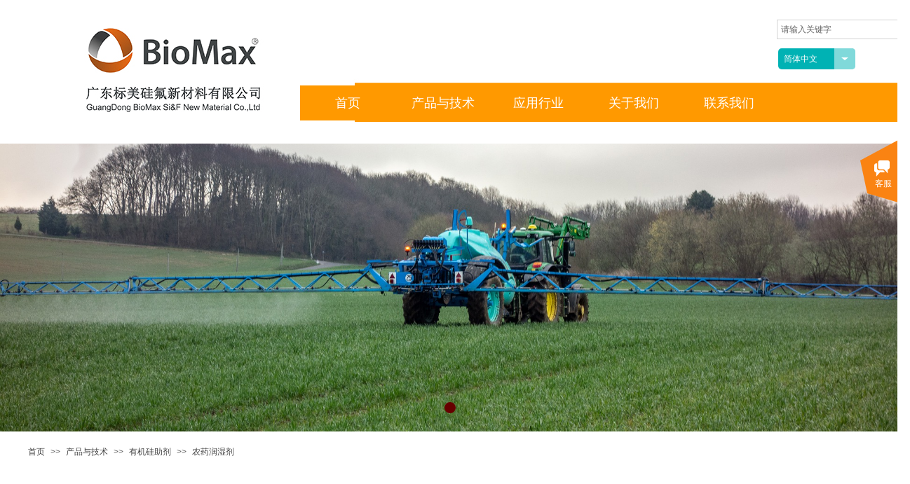

--- FILE ---
content_type: text/html; charset=utf-8
request_url: http://www.bmsif.com/page306
body_size: 35578
content:
<!DOCTYPE html PUBLIC "-//W3C//DTD XHTML 1.0 Transitional//EN" "http://www.w3.org/TR/xhtml1/DTD/xhtml1-transitional.dtd">
<html xmlns="http://www.w3.org/1999/xhtml" lang="zh-Hans" >
	<head>
		<meta http-equiv="X-UA-Compatible" content="IE=Edge,chrome=1" />
	<meta name="viewport" content="width=1200" />	<meta http-equiv="Content-Type" content="text/html; charset=utf-8" />
		<meta name="format-detection" content="telephone=no" />
	     <meta http-equiv="Cache-Control" content="no-transform"/> 
     <meta http-equiv="Cache-Control" content="no-siteapp"/>
	<title>广东标美硅氟新材料有限公司</title>
	<meta name="keywords"  content="网站关键字" />
	<meta name="description" content="网站描述" />
    
                
		<meta property="og:image" content="http://pmof0358c.pic28.websiteonline.cn/upload/bitbug_favicon.ico">
		<link rel="shortcut icon" href="http://pmof0358c.pic28.websiteonline.cn/upload/bitbug_favicon.ico" type="image/x-icon" />
	<link rel="Bookmark" href="http://pmof0358c.pic28.websiteonline.cn/upload/bitbug_favicon.ico" />
		

		<link href="http://static.websiteonline.cn/website/template/default/css/default.css?v=17534100" rel="stylesheet" type="text/css" />
<link href="http://www.bmsif.com/template/default/css/font/font.css?v=15750090" rel="stylesheet" type="text/css" />
<link href="http://www.bmsif.com/template/default/css/wpassword/iconfont.css?v=17496248" rel="stylesheet" type="text/css" />
<link href="http://static.websiteonline.cn/website/plugin/sitesearch/css/sitesearch.css?v=16861948" rel="stylesheet" type="text/css" />
<link href="http://static.websiteonline.cn/website/plugin/unslider/css/unslider.css?v=16086236" rel="stylesheet" type="text/css" />
<link href="http://static.websiteonline.cn/website/plugin/breadcrumb/css/breadcrumb.css?v=16086008" rel="stylesheet" type="text/css" />
<link href="http://static.websiteonline.cn/website/plugin/title/css/title.css?v=17083134" rel="stylesheet" type="text/css" />
<link href="http://static.websiteonline.cn/website/plugin/media/css/media.css?v=14077216" rel="stylesheet" type="text/css" />
<link href="http://static.websiteonline.cn/website/plugin/customerservices/css/customerservices.css?v=14718516" rel="stylesheet" type="text/css" />
<style type="text/css">#scroll_container_bg{background:no-repeat top left;}
#canvas{background:no-repeat top left;}
.prop_rotate_angle sup,.prop_rotate_angle .posblk-deg{font-size:11px; color:#CDCDCD; font-weight:normal; font-style:normal; }ins#qiao-wrap{height:0;} #qiao-wrap{display:block;}
</style> 
</head>
<body  >
<input type="hidden" value="2" name="_user_level_val" />
								<script type="text/javascript" language="javascript" src="http://static.websiteonline.cn/website/script/??libsjq.js,jquery.custom.js,jquery.lazyload.js,jquery.rotateutility.js,lab.js,wopop_all.js,jquery.cookie.js,jquery.simplemodal.js,fullcollumn.js,objectFitPolyfill.min.js,ierotate.js,effects/velocity.js,effects/velocity.ui.js,effects/effects.js,fullpagescroll.js,common.js,heightAdapt.js?v=17573096"></script>
<script type="text/javascript" language="javascript" src="http://static.websiteonline.cn/website/plugin/??sitesearch/js/init.js,new_navigation/js/overall.js,unslider/js/init.js,breadcrumb/js/init.js,media/js/init.js,shapes/js/init.js?v=17636160"></script>
	<script type="text/javascript" language="javascript">
    			var webmodel = {};
	        
    wp_pages_global_func($.extend({
        'isedit': '0',
        'islogin': '0',
        'domain': 'pmof0358c',
        'p_rooturl': 'http://www.bmsif.com',
        'static_rooturl': 'http://static.websiteonline.cn/website',
        'interface_locale': "zh_CN",
        'dev_mode': "0",
        'getsession': ''
    }, {"phpsessionid":"","punyurl":"http:\/\/www.bmsif.com","curr_locale":"zh_CN","mscript_name":"","converted":false}));
    
	</script>

<link href="http://www.bmsif.com/f7b0ce0ab2bbf15ea3c8f2bf2fffc43c.cssx" rel="stylesheet" /><div id="page_set_css">
</div><input type="hidden" id="page_id" name="page_id" value="306" rpid="90">
<div id="scroll_container" class="scroll_contain" style="">
	    	<div id="scroll_container_bg" style="has_sitebg:0;background-repeat:repeat;background-attachment:scroll;">&nbsp;</div>
<script>
initScrollcontainerHeight();	
</script>
     <div id="overflow_canvas_container">        <div id="canvas" style=" margin: 0 auto;width:1200px;has_pagebg:0;background-repeat:repeat;background-attachment:scroll;height:4136px">
    <div id="layerA646627851DFD50CA16D3BF2A19B21F1" class="full_column"  infixed='1'  style="width:1200px;position:absolute;top:0px;height:205px;z-index:112;">
    <div class="full_width " style="position:absolute;height:205px;background-color:#666666;background-image:url('http://pmof0358c.pic28.websiteonline.cn/upload/k0p8_2kkz.jpg');background-position:left top;background-attachment:scroll;background-repeat:repeat;">		
    </div>
			<div class="full_content" style="width:1200px; position:absolute;left:0;top:0;margin-left: 0px;;height:205px;">
								<div id='layer0FB5602F22EF474878119248066E7D1A' type='sitesearch'  class='cstlayer' style='left: 1068px; top: 28px; position: absolute; z-index: 102; width: 10px; height: 201px; '  mid=""  fatherid='layerA646627851DFD50CA16D3BF2A19B21F1'    deg='0'><div class="wp-sitesearch_content" style="overflow-wrap: break-word; padding: 0px; border-color: transparent; border-width: 0px; width: 10px; height: 201px; border-style: solid;">
	<div class="wp-sitesearch_container" skin="skin5" type="all" opn="0">
		<script type="text/javascript">
	
</script>

<div class="searchbox">
    <div class="ninputs">
        <input type="text" class="searchbox_txt" name="keywords" value="请输入关键字" >
        <input type="hidden" name="searchcontent" value="product"/>
    </div>
    <div class="sright"> <div class="searchbox_btn" id='searchbox_btn'>&nbsp;</div></div>
	</div>


<script language="javascript">	
$('#layer0FB5602F22EF474878119248066E7D1A').layer_ready(function(){
	var dom=$("#layer0FB5602F22EF474878119248066E7D1A");
        var this_txt_height =  dom.find('.searchbox_txt').outerHeight(true);
        dom.find('.searchbox_btn').css({'height':this_txt_height});
                var width_xz=0;
	if($.browser.msie && $.browser.version>=9){ width_xz=4;}
        dom.find('.searchbox').css({'width':dom.width()});
        dom.find('.searchbox_txt').css({'width':(dom.width()-dom.find('.searchbox_btn').outerWidth(true)-width_xz-(dom.find('.searchbox_txt').outerWidth(true)-dom.find('.searchbox_txt').width()))+'px'});
         //key hide show
        dom.find(".searchbox_txt").click(function () {
             if ($(this).val() == "请输入关键字") {
                 $(this).attr("value","");
             }
        });
        dom.find(".searchbox_txt").blur(function () {
            if ($(this).val() == "") {
                $(this).attr('value','请输入关键字')
            }
        });
        });
</script>
            <div class="searchtype" style='display:none;' >
			<input type="radio" name="c_layer0FB5602F22EF474878119248066E7D1A" value="title"  class="catetype"/><span class="s_title">名称</span><input type="radio" name="c_layer0FB5602F22EF474878119248066E7D1A" value="intro" class="catetype"/><span  class="s_description">描述</span><input type="radio" name="c_layer0FB5602F22EF474878119248066E7D1A" value="content" class="catetype"/><span  class="s_content">内容</span>		</div>
	</div>

<script language="javascript">
var wp_productsearchcache = null;
$('body').data('wp_searchcache',wp_productsearchcache);
(function(){
var urldata = null;
var param={"layer_id":"layer0FB5602F22EF474878119248066E7D1A","skin":"skin5","article_page":"-1","product_page":"307","payknow_page":-1,"article_pageres":"-1","product_pageres":"-1","openArticleUrl":0,"openPayknowUrl":0,"search_type":0,"sswitch":"1","wordsplist":"0","openProductUrl":0,"search_listNum":"10","extend_content":{"mode":"skins","skin":"skin5","sshinput_txtcolor":"#666","sshinputborder_txtcolor":"#D3D3D3","sshinputborder_txtsize":"1","sshbtn_bg_hover":"bg0.jpg","sshkeytop_txtsize":"3","ssheight_txtsize":"26","ssbtnheight_txtsize":"28","ssbtnwidth_txtsize":"50","sshinput_txtfamily":"SimSun","sshbtn_txtfamily":"SimSun","sshkey_txtfamily":"SimSun","sitesearchshow":"0","sshinput_txtsize":"12","sshbtn_txtsize":"14","sshbtnborder_txtsize":"0","sshkey_txtsize":"12","sshkeyword_txtsize":"12","sitesearchbuttext":"\u641c\u7d22","ssbeijing_txtcolor":"#ffffff","sshbtn_txtcolor":"#5A5A5A","sshbtnborder_txtcolor":"#5A5A5A","sshbtn_bgcolor_txtcolor":"#5A5A5A","sshbtn_bgcolor_hover_txtcolor":"#5A5A5A","sshkey_txtcolor":"#5A5A5A","sshkey_hover_txtcolor":"#5A5A5A","sshinput_txtbold":"normal","sshbtn_txtbold":"normal","sshkey_txtbold":"normal","sshbtn_bg_txtcolor":"","sshbtn_bg_hover_txtcolor":"","sshbtn_bigbg_txtcolor":""},"sshdefalutshow":"0","langs":{"Search Pro":"\u4ea7\u54c1","Search Result":"\u641c\u7d22\u7ed3\u679c\u9875\u9762","Name":"\u540d\u79f0","Description":"\u63cf\u8ff0","Search Art":"\u6587\u7ae0","Search Title":"\u6807\u9898","Search Summary":"\u6458\u8981"},"editmode":0};
var $curlayer = $('#layer0FB5602F22EF474878119248066E7D1A');
$curlayer.mod_property({"extend_content":{"mode":"skins","skin":"skin5","sshinput_txtcolor":"#666","sshinputborder_txtcolor":"#D3D3D3","sshinputborder_txtsize":"1","sshbtn_bg_hover":"bg0.jpg","sshkeytop_txtsize":"3","ssheight_txtsize":"26","ssbtnheight_txtsize":"28","ssbtnwidth_txtsize":"50","sshinput_txtfamily":"SimSun","sshbtn_txtfamily":"SimSun","sshkey_txtfamily":"SimSun","sitesearchshow":"0","sshinput_txtsize":"12","sshbtn_txtsize":"14","sshbtnborder_txtsize":"0","sshkey_txtsize":"12","sshkeyword_txtsize":"12","sitesearchbuttext":"\u641c\u7d22","ssbeijing_txtcolor":"#ffffff","sshbtn_txtcolor":"#5A5A5A","sshbtnborder_txtcolor":"#5A5A5A","sshbtn_bgcolor_txtcolor":"#5A5A5A","sshbtn_bgcolor_hover_txtcolor":"#5A5A5A","sshkey_txtcolor":"#5A5A5A","sshkey_hover_txtcolor":"#5A5A5A","sshinput_txtbold":"normal","sshbtn_txtbold":"normal","sshkey_txtbold":"normal","sshbtn_bg_txtcolor":"","sshbtn_bg_hover_txtcolor":"","sshbtn_bigbg_txtcolor":""}});
param['wp_productsearchcache']=wp_productsearchcache;

var searchFlag = 4;

layer_sitesearch_init_func(param,urldata,searchFlag);
})()
</script>
</div>
</div><script>				 $('#layer0FB5602F22EF474878119248066E7D1A').triggerHandler('layer_ready');</script><div id='layerE0D23359A152EA4EFA1E4607CD229140' type='new_navigation'  class='cstlayer' style='left: 388px; top: 122px; position: absolute; z-index: 105; width: 683px; height: 50px; '  mid=""  fatherid='layerA646627851DFD50CA16D3BF2A19B21F1'    deg='0'><div class="wp-new_navigation_content" style="border-color: transparent; border-width: 0px; width: 683px; border-style: solid; padding: 0px; display: block; overflow: visible; height: auto;;display:block;overflow:hidden;height:0px;" type="2">
<script type="text/javascript"> 
		
	</script>
<div skin="max_hs6" class="nav1 menu_max_hs6" ishorizon="1" colorstyle="darkturquoise" direction="0" more="更多" moreshow="1" morecolor="darkorange" hover="0" hover_scr="0" submethod="0" umenu="0" dmenu="0" sethomeurl="http://www.bmsif.com/page72" smcenter="0">
		<ul id="nav_layerE0D23359A152EA4EFA1E4607CD229140" class="navigation"  style="width:auto;"  >
		<li style="z-index:2;"  class="wp_subtop"  pid=0 ><a class="  "  href="http://www.bmsif.com/page72">首页</a><div class="ddli substyle0"><div class="m_conteners"><img src="http://pmof0358c.pic28.websiteonline.cn/upload/ck93_os6r.JPG" width="683" height="454" alt="" style="padding-right:0px;" />   <div class="navlistmenu0">  	<br />  </div></div></div></li><li style="z-index:2;"  class="wp_subtop"  pid=0 ><a class="  "  href="http://www.bmsif.com/page90" target="_blank" target="_blank" >产品与技术</a><div class="ddli substyle4"><div class="m_conteners"><div class="navlistmenu">  	<div class="nav-cont-wrap">  		<div class="rowmenu">  			<div class="row">  				<div class="col-sm-3">  					<div class="clearfix">  						<h2>  							<a href="http://www.bmsif.com/page175" target="_blank"><span style="color:#FF9900;"><strong>有机硅个人护理品</strong></span></a>   						</h2>  <span><a href="http://www.bmsif.com/page214" target="_blank"><span style="line-height:150%;">有机硅弹性体凝胶</span></a></span> <span><a href="http://www.bmsif.com/page215" target="_blank"><span style="line-height:150%;">有机硅弹性体悬浮液/乳液</span></a><span style="line-height:110%;"><a href="http://www.bmsif.com/page216" target="_blank"><span style="line-height:150%;"> 有机硅弹性体微粉</span></a></span><span style="line-height:110%;"><a href="http://www.bmsif.com/page217" target="_blank"><span style="line-height:150%;"> 有机硅树脂</span></a></span><span style="line-height:110%;"><a href="http://www.bmsif.com/page223" target="_blank"><span style="line-height:150%;"> 有机硅蜡</span></a></span><span style="line-height:110%;"><a href="http://www.bmsif.com/page225" target="_blank"><span style="line-height:150%;"> 有机硅乳化剂</span></a></span><span style="line-height:110%;"><span style="line-height:150%;"><a href="http://www.bmsif.com/page218" target="_blank">功能硅油</a></span></span><span style="line-height:110%;"><a href="http://www.bmsif.com/page221" target="_blank"><span style="line-height:150%;"> 挥发性硅油</span></a></span><span style="line-height:110%;"><span style="line-height:150%;"><a href="http://www.bmsif.com/page222" target="_blank">复合硅油及硅油乳液</a></span></span><span style="line-height:100%;"><br />  </span></span><span><a href="#"></a></span>   					</div>  				</div>  				<div class="col-sm-3">  					<div class="clearfix">  						<h2>  							<a href="http://www.bmsif.com/page176" target="_blank"><span style="color:#FF9900;"><strong>硅胶材料</strong></span></a>   						</h2>  <span><span style="line-height:110%;"><a href="http://www.bmsif.com/page226" target="_blank"><span style="line-height:150%;">蠕动泵管</span></a></span><span style="line-height:110%;"><a href="http://www.bmsif.com/page227" target="_blank"><span style="line-height:150%;"> 导热垫片用的硅凝胶</span></a></span><span style="line-height:110%;"><a href="http://www.bmsif.com/page227" target="_blank"><span style="line-height:150%;"> 导热硅脂</span></a></span><span style="line-height:110%;"><a href="http://www.bmsif.com/page228" target="_blank"><span style="line-height:150%;"> 发泡硅胶</span></a></span><span style="line-height:110%;"><a href="http://www.bmsif.com/page229" target="_blank"><span style="line-height:150%;"> 高扩张冷缩硅胶管</span></a></span><span style="line-height:110%;"><a href="http://www.bmsif.com/page230" target="_blank"><span style="line-height:150%;"> 润滑硅脂</span></a></span><span style="line-height:110%;"><a href="http://www.bmsif.com/page231" target="_blank"><span style="line-height:150%;"> 液体绝缘硅橡胶</span></a></span><span style="line-height:110%;"><span style="line-height:150%;"> 灯带用高透明固体胶</span></span><span style="line-height:110%;"><span style="line-height:150%;"> PET膜涂布用液体胶</span></span><span style="line-height:110%;"><span style="line-height:150%;"> 玻纤浸涂用低粘度液体胶</span></span><span style="line-height:110%;"><span style="line-height:150%;">光学胶基胶</span><a href="http://www.bmsif.com/page235" target="_blank"> </a></span><span style="line-height:110%;"><span style="line-height:150%;"> 低粘度加成型模具</span></span><span style="line-height:110%;"><span style="line-height:150%;"> 高抗撕液体胶<a href="http://www.bmsif.com/page237" target="_blank"><br />  </a></span><a href="http://www.bmsif.com/page262" target="_blank" style="box-sizing:border-box;color:#333333;text-decoration-line:none;font-family:Microsoft YaHei, Arial, Helvetica, sans-serif;font-size:14px;white-space:normal;background-color:#FFFFFF;"><span style="box-sizing:border-box;margin:0px 0px 5px;padding:0px;display:block;line-height:21px;">压敏胶</span></a></span></span><span><a href="#"></a></span>   					</div>  				</div>  				<div class="col-sm-3">  					<div class="clearfix">  						<h2>  							<span style="color:#0000ff;"><a href="http://www.bmsif.com/page177" target="_blank"><span style="color:#FF9900;"><strong>有机硅助剂</strong></span></a></span>   						</h2>  <span><span style="line-height:110%;"><a href="http://www.bmsif.com/page238" target="_blank"><span style="line-height:150%;">流平剂</span></a></span><span style="line-height:110%;"><a href="http://www.bmsif.com/page239" target="_blank"><span style="line-height:150%;"> 手感剂</span></a></span><span style="line-height:110%;"><a href="http://www.bmsif.com/?id=252" target="_blank"><span style="line-height:150%;"> 消泡剂</span></a></span><span style="line-height:110%;"><span style="line-height:150%;">表面活性剂和防水剂</span></span><span style="line-height:110%;"><a href="http://www.bmsif.com/page241" target="_blank"><span style="line-height:150%;"> 硅树脂</span></a></span><span style="line-height:110%;"><span style="line-height:150%;"><a href="http://www.bmsif.com/page242" target="_blank">脱模剂</a></span></span><span style="line-height:110%;"><span style="line-height:150%;"><a href="http://www.bmsif.com/page244" target="_blank">穿刺线夹用硅脂</a></span></span><span style="line-height:110%;"><a href="http://www.bmsif.com/page263" target="_blank"> </a><span style="line-height:110%;"><a href="http://www.bmsif.com/page246" target="_blank"><span style="line-height:150%;">氟润滑脂</span></a></span><span style="line-height:110%;"><a href="http://www.bmsif.com/page263" target="_blank"><span style="line-height:150%;">离型剂</span></a></span><span style="line-height:110%;"><a href="http://www.bmsif.com/page264" target="_blank"><span style="line-height:150%;">分散剂</span></a></span><a href="http://www.bmsif.com/page246" target="_blank"><br />  <br />  <br />  </a>   						<h2 style="box-sizing:border-box;font-size:20px;line-height:30px;color:#00BCD4;font-family:Microsoft YaHei, Arial, Helvetica, sans-serif;font-weight:normal;margin:0px;padding:0px;white-space:normal;background-color:#FFFFFF;">  							<span style="box-sizing:border-box;margin:0px 0px 5px;padding:0px;display:block;color:#FF9900;"><span style="box-sizing:border-box;color:#FF9900;text-decoration-line:none;margin:0px 0px 5px;padding:0px;display:block;"><span style="color:#FF9900;"><strong>有机硅药用辅料</strong></span></span></span>   						</h2>  <span style="box-sizing:border-box;font-family:Microsoft YaHei, Arial, Helvetica, sans-serif;margin:0px 0px 5px;padding:0px;display:block;font-size:14px;white-space:normal;background-color:#FFFFFF;"><span style="box-sizing:border-box;margin:0px 0px 5px;padding:0px;display:block;line-height:15.4px;"><a href="http://www.bmsif.com/page256" target="_blank"><span style="line-height:150%;"><span style="line-height:150%;">医用硅橡胶管</span></span> </a><span style="line-height:110%;"><a href="http://www.bmsif.com/page257" target="_blank"><span style="line-height:150%;">二甲硅油</span></a></span><span style="line-height:110%;"> <a href="http://www.bmsif.com/page258" target="_blank"><span style="line-height:150%;">环甲基硅酮</span></a></span><span style="line-height:110%;"> <a href="http://www.bmsif.com/page259" target="_blank"><span style="line-height:150%;">西甲硅油及其乳液</span></a></span><span style="line-height:110%;"> <a href="http://www.bmsif.com/?id=260" target="_blank"><span style="line-height:150%;">有机硅表面活性剂</span></a></span><span style="line-height:110%;"> <a href="http://www.bmsif.com/?id=261" target="_blank"><span style="line-height:150%;">有机硅树脂</span></a></span><span style="line-height:110%;"> <a href="http://www.bmsif.com/page262" target="_blank"><span style="line-height:150%;">压敏胶</span></a></span><span style="line-height:110%;"> <a href="http://www.bmsif.com/page265" target="_blank"><span style="line-height:150%;">血清分离胶</span></a></span></span><a href="http://www.bmsif.com/page246" target="_blank"><span style="box-sizing:border-box;margin:0px 0px 5px;padding:0px;display:block;line-height:15.4px;"></span></a><a href="http://www.bmsif.com/page246" target="_blank" style="box-sizing:border-box;color:#333333;text-decoration-line:none;"></a><a href="http://www.bmsif.com/page246" target="_blank"></a></span></span></span><span><a href="#"></a></span>   					</div>  				</div>  				<div class="col-sm-3">  					<div class="clearfix">  						<h2>  							<span style="color:#FF9900;"><strong>有机硅汽车护理品</strong></span>   						</h2>  <span><span style="line-height:110%;"><span style="line-height:150%;"><a href="http://www.bmsif.com/page223" target="_blank">硅蜡</a></span></span><span style="line-height:110%;"><span style="line-height:150%;"> <a href="http://www.bmsif.com/page307?product_id=165" target="_blank">上光硅油</a></span></span><span style="line-height:110%;"><span style="line-height:150%;"> <a href="http://www.bmsif.com/page307?product_id=166" target="_blank">氨基硅油</a></span></span><span style="line-height:110%;"><span style="line-height:150%;"> <a href="http://www.bmsif.com/page307?product_id=167" target="_blank">玻璃防雾剂</a></span></span><span style="line-height:110%;"><span style="line-height:150%;"> <a href="http://www.bmsif.com/page307?product_id=168" target="_blank">玻璃防水剂</a></span></span><span style="line-height:110%;"><span style="line-height:150%;"> <a href="http://www.bmsif.com/page307?product_id=211" target="_blank">消泡剂</a></span></span><span style="line-height:110%;"><span style="line-height:150%;"> <a href="http://www.bmsif.com/page307?product_id=210" target="_blank">有机硅表面活性剂</a></span></span><span style="line-height:110%;"><span style="line-height:150%;"><br />  </span></span></span><span><a href="#"></a><br />  						<h2 style="box-sizing:border-box;font-size:20px;line-height:30px;color:#00BCD4;font-family:Microsoft YaHei, Arial, Helvetica, sans-serif;font-weight:normal;margin:0px;padding:0px;white-space:normal;background-color:#FFFFFF;">  							<span style="box-sizing:border-box;margin:0px 0px 5px;padding:0px;display:block;color:#0000FF;"><span style="color:#FF9900;"><a href="http://www.bmsif.com/page178" target="_blank"><span style="color:#ff9900;"><strong>有机硅家居护理品</strong></span></a></span></span>   						</h2>  <span style="box-sizing:border-box;font-family:Microsoft YaHei, Arial, Helvetica, sans-serif;margin:0px 0px 5px;padding:0px;display:block;font-size:14px;white-space:normal;background-color:#FFFFFF;"><span style="box-sizing:border-box;margin:0px 0px 5px;padding:0px;display:block;line-height:15.4px;"><span style="line-height:150%;"><span style="line-height:150%;"><a href="http://www.bmsif.com/page178" target="_blank">地板和皮革处理剂</a></span></span> <span style="line-height:150%;"><a href="http://www.bmsif.com/page178" target="_blank">织物整理剂</a></span></span><span style="box-sizing:border-box;margin:0px 0px 5px;padding:0px;display:block;line-height:15.4px;"></span></span><a href="http://www.bmsif.com/?id=192" target="_blank"></a><span style="display:none;" id="__kindeditor_bookmark_end_85__"></span><br />  <br />  <br />  <br />  <br />  <br />  <br />  <br />  <br />  <br />  <br />  <br />  <br />  <br />  <br />  <br />  &nbsp; &nbsp; &nbsp; &nbsp; &nbsp; &nbsp; &nbsp;</span>   					</div>  				</div>  			</div>  		</div>  	</div>  </div></div></div></li><li style="z-index:2;"  class="wp_subtop"  pid=0 ><a class="blackhrefno  "  href="#">应用行业</a><div class="ddli substyle4"><div class="m_conteners"><div class="navlistmenu">  	<div class="nav-cont-wrap">  		<div class="rowmenu">  			<div class="row">  				<div class="col-sm-3">  					<div class="clearfix">  						<h2>  							<span style="line-height:150%;"><a href="http://www.bmsif.com/page180" target="_blank"><span style="color:#ff9900;"><strong>个人护理品</strong></span></a></span>   						</h2>  <span><span style="line-height:150%;"><a href="http://www.bmsif.com/page189" target="_blank">彩妆</a></span><span style="line-height:150%;"><a href="http://www.bmsif.com/page190" target="_blank"> 护肤</a></span><span style="line-height:150%;"><a href="http://www.bmsif.com/page191" target="_blank"> 洗护发</a></span><br />  <br />  						<h2 style="box-sizing:border-box;font-size:20px;line-height:30px;color:#00BCD4;font-family:Microsoft YaHei, Arial, Helvetica, sans-serif;font-weight:normal;margin:0px;padding:0px;white-space:normal;background-color:#FFFFFF;">  							<span style="line-height:150%;"><a href="http://www.bmsif.com/page183" target="_blank"><span style="color:#ff9900;"><strong>生命科学</strong></span></a></span>   						</h2>  <span style="box-sizing:border-box;font-family:Microsoft YaHei, Arial, Helvetica, sans-serif;margin:0px 0px 5px;padding:0px;display:block;font-size:14px;white-space:normal;background-color:#FFFFFF;"><span style="line-height:150%;"><a href="http://www.bmsif.com/page262" target="_blank">可穿戴医疗设备</a></span><span style="line-height:150%;"><a href="http://www.bmsif.com/?id=299" target="_blank"> 蠕动泵</a>管</span><br />  <br />  <br />  						<h2 style="box-sizing:border-box;font-size:20px;line-height:30px;color:#00BCD4;font-family:Microsoft YaHei, Arial, Helvetica, sans-serif;font-weight:normal;margin:0px;padding:0px;white-space:normal;background-color:#FFFFFF;">  						</h2>  						<h2 style="box-sizing:border-box;font-size:20px;line-height:30px;color:#00BCD4;font-family:Microsoft YaHei, Arial, Helvetica, sans-serif;font-weight:normal;margin:0px;padding:0px;white-space:normal;background-color:#FFFFFF;">  							<span style="line-height:150%;"><span style="color:#ff9900;"><a href="http://www.bmsif.com/page178" target="_blank"><span style="color:#ff9900;"><strong>家居护理</strong></span></a></span></span>   						</h2>  <span style="box-sizing:border-box;font-family:Microsoft YaHei, Arial, Helvetica, sans-serif;margin:0px 0px 5px;padding:0px;display:block;font-size:14px;white-space:normal;background-color:#FFFFFF;"><span style="line-height:150%;"><a href="http://www.bmsif.com/page178" target="_blank">织物整理剂</a></span><span style="line-height:150%;"> <a href="http://www.bmsif.com/page178" target="_blank">地板和皮革处理剂</a></span></span><br />  <br />  </span></span>   					</div>  				</div>  				<div class="col-sm-3">  					<div class="clearfix">  						<h2>  							<span style="line-height:150%;"><a href="http://www.bmsif.com/page181" target="_blank"><span style="color:#ff9900;"><strong>涂料与油墨</strong></span></a></span>   						</h2>  <span><span style="line-height:150%;"><a href="http://www.bmsif.com/page266" target="_blank">木器漆</a></span><span style="line-height:150%;"><a href="http://www.bmsif.com/page270" target="_blank">光油</a></span><span style="line-height:150%;"><a href="http://www.bmsif.com/page272" target="_blank"> 皮革涂料</a></span><span style="line-height:150%;"><a href="http://www.bmsif.com/page273" target="_blank">油墨</a></span><span style="line-height:150%;"><a href="http://www.bmsif.com/page278" target="_blank"> 溶剂型防腐涂料</a></span><span style="line-height:150%;"><a href="http://www.bmsif.com/page279" target="_blank"> 水性工业漆</a></span><span style="line-height:150%;"><a href="http://www.bmsif.com/page280" target="_blank"> 高温烤漆</a></span><span style="line-height:150%;"><a href="http://www.bmsif.com/page281" target="_blank"> 电镀底漆</a></span><span style="line-height:150%;"><a href="http://www.bmsif.com/page282" target="_blank"> 玻璃漆</a></span><span style="line-height:150%;"><a href="http://www.bmsif.com/page283" target="_blank"> 陶瓷涂料</a></span><span style="line-height:150%;"><a href="http://www.bmsif.com/page284" target="_blank">塑胶漆</a></span><span style="line-height:150%;"><a href="http://www.bmsif.com/page286" target="_blank"> 橡胶弹性漆</a></span><span style="line-height:150%;"><a href="http://www.bmsif.com/page287" target="_blank"> 环氧地坪漆</a></span><span style="line-height:150%;"><a href="http://www.bmsif.com/page288" target="_blank"> 乳胶漆</a></span><span style="line-height:150%;"><a href="http://www.bmsif.com/page289" target="_blank"> 汽车涂料</a></span><br />  </span>   					</div>  				</div>  				<div class="col-sm-3">  					<div class="clearfix">  						<h2>  						</h2>  						<h2 style="box-sizing:border-box;font-size:20px;line-height:30px;color:#00BCD4;font-family:Microsoft YaHei, Arial, Helvetica, sans-serif;font-weight:normal;margin:0px;padding:0px;white-space:normal;background-color:#FFFFFF;">  							<span style="line-height:150%;"><a href="http://www.bmsif.com/page184" target="_blank"><span style="color:#FF9900;"><strong>电子与新能源</strong></span></a></span>   						</h2>  <span style="box-sizing:border-box;font-family:Microsoft YaHei, Arial, Helvetica, sans-serif;margin:0px 0px 5px;padding:0px;display:block;font-size:14px;white-space:normal;background-color:#FFFFFF;"><span style="line-height:150%;"><a href="http://www.bmsif.com/page184" target="_blank">导热散热</a></span><span style="line-height:150%;"> <a href="http://www.bmsif.com/page184" target="_blank">硅胶泡棉</a></span></span><br />  <span style="font-family:Microsoft YaHei, Arial, Helvetica, sans-serif;font-size:14px;white-space:normal;background-color:#FFFFFF;"></span><span style="font-family:Microsoft YaHei, Arial, Helvetica, sans-serif;font-size:14px;white-space:normal;background-color:#FFFFFF;"></span>   						<h2 style="box-sizing:border-box;font-size:20px;line-height:30px;color:#00BCD4;font-family:Microsoft YaHei, Arial, Helvetica, sans-serif;font-weight:normal;margin:0px;padding:0px;white-space:normal;background-color:#FFFFFF;">  							<span style="line-height:150%;"><span style="color:#ff9900;"><a href="http://www.bmsif.com/page185" target="_blank"><span style="color:#ff9900;"><strong>电力</strong></span></a></span></span>   						</h2>  <span style="box-sizing:border-box;font-family:Microsoft YaHei, Arial, Helvetica, sans-serif;margin:0px 0px 5px;padding:0px;display:block;font-size:14px;white-space:normal;background-color:#FFFFFF;line-height:150%;"><a href="http://www.bmsif.com/page185" target="_blank">电缆附件</a></span><span style="box-sizing:border-box;font-family:Microsoft YaHei, Arial, Helvetica, sans-serif;margin:0px 0px 5px;padding:0px;display:block;font-size:14px;white-space:normal;background-color:#FFFFFF;"><br />  </span><span style="box-sizing:border-box;font-family:Microsoft YaHei, Arial, Helvetica, sans-serif;margin:0px 0px 5px;padding:0px;display:block;font-size:14px;white-space:normal;background-color:#FFFFFF;">   						<h2 style="box-sizing:border-box;font-size:20px;line-height:30px;color:#00BCD4;font-family:Microsoft YaHei, Arial, Helvetica, sans-serif;font-weight:normal;margin:0px;padding:0px;white-space:normal;background-color:#FFFFFF;">  						</h2>  						<h2 style="box-sizing:border-box;font-size:20px;line-height:30px;color:#00BCD4;font-family:Microsoft YaHei, Arial, Helvetica, sans-serif;font-weight:normal;margin:0px;padding:0px;white-space:normal;background-color:#FFFFFF;">  							<span style="line-height:150%;"><a href="http://www.bmsif.com/page194" target="_blank"><span style="color:#ff9900;"><strong>通讯基站</strong></span></a></span>   						</h2>  <span style="box-sizing:border-box;font-family:Microsoft YaHei, Arial, Helvetica, sans-serif;margin:0px 0px 5px;padding:0px;display:block;font-size:14px;white-space:normal;background-color:#FFFFFF;line-height:150%;"><a href="http://www.bmsif.com/page194" target="_blank">高倍率扩张冷缩管</a></span><br />  						<h2 style="box-sizing:border-box;font-size:20px;line-height:30px;color:#00BCD4;font-family:Microsoft YaHei, Arial, Helvetica, sans-serif;margin:0px;padding:0px;white-space:normal;background-color:#FFFFFF;">  							<span style="box-sizing:border-box;margin:0px 0px 5px;padding:0px;display:block;line-height:30px;"><span style="box-sizing:border-box;color:#FF9900;text-decoration-line:none;margin:0px 0px 5px;padding:0px;display:block;"><b>农业</b></span></span>   						</h2>  <span style="box-sizing:border-box;font-family:Microsoft YaHei, Arial, Helvetica, sans-serif;margin:0px 0px 5px;padding:0px;display:block;font-size:14px;white-space:normal;background-color:#FFFFFF;line-height:21px;"><a href="http://www.bmsif.com/page306" target="_blank">农药润湿剂</a></span>   						<div>  							<br />  							<h2 style="box-sizing:border-box;font-size:20px;line-height:30px;color:#00BCD4;font-family:Microsoft YaHei, Arial, Helvetica, sans-serif;font-weight:normal;margin:0px;padding:0px;white-space:normal;background-color:#FFFFFF;">  								<span style="box-sizing:border-box;margin:0px 0px 5px;padding:0px;display:block;line-height:30px;"><span style="box-sizing:border-box;margin:0px 0px 5px;padding:0px;display:block;color:#FF9900;"><br />  </span></span>   							</h2>  <br />  						</div>  <br />  </span><br />  						<h2>  							<br />  						</h2>  						<h2>  							<br />  						</h2>  					</div>  				</div>  				<div class="col-sm-3">  					<div class="clearfix">  						<h2>  							<span style="line-height:150%;"><a href="http://www.bmsif.com/page186" target="_blank"><span style="color:#ff9900;"><strong>汽车</strong></span></a></span>   						</h2>  <span><span style="line-height:150%;"><a href="http://www.bmsif.com/page179" target="_blank">汽车护理</a></span><span style="line-height:150%;"><a href="http://www.bmsif.com/?id=295" target="_blank"> 硅胶泡棉</a></span><br />  <br />  <br />  						<h2 style="box-sizing:border-box;font-size:20px;line-height:30px;color:#00BCD4;font-family:Microsoft YaHei, Arial, Helvetica, sans-serif;font-weight:normal;margin:0px;padding:0px;white-space:normal;background-color:#FFFFFF;">  							<span style="line-height:150%;"><a href="http://www.bmsif.com/page187" target="_blank"><span style="color:#ff9900;"><strong>硅胶制品</strong></span></a></span>   						</h2>  <span style="box-sizing:border-box;font-family:Microsoft YaHei, Arial, Helvetica, sans-serif;margin:0px 0px 5px;padding:0px;display:block;font-size:14px;white-space:normal;background-color:#FFFFFF;"><span style="line-height:150%;"><a href="http://www.bmsif.com/page226" target="_blank">蠕动泵管</a><span style="display:none;" id="__kindeditor_bookmark_end_25__"></span></span><span style="line-height:150%;"><a href="http://www.bmsif.com/page184" target="_blank"> 硅胶泡棉</a></span><span style="line-height:150%;"> 灯带</span><span style="line-height:150%;"> PET膜</span><span style="line-height:150%;"> 光学胶</span><span style="line-height:150%;"> 模具胶</span><span style="display:none;" id="__kindeditor_bookmark_end_132__"></span><br />  <br />  <br />  <br />  						<h2 style="box-sizing:border-box;font-size:20px;line-height:30px;color:#00BCD4;font-family:Microsoft YaHei, Arial, Helvetica, sans-serif;font-weight:normal;margin:0px;padding:0px;white-space:normal;background-color:#FFFFFF;">  							<span style="line-height:150%;"><span style="color:#ff9900;"><strong>其他工业</strong></span></span>   						</h2>  <span style="box-sizing:border-box;font-family:Microsoft YaHei, Arial, Helvetica, sans-serif;margin:0px 0px 5px;padding:0px;display:block;font-size:14px;white-space:normal;background-color:#FFFFFF;"><span style="line-height:150%;"><a href="http://www.bmsif.com/page290" target="_blank">脱模</a></span><span style="line-height:150%;"><a href="http://www.bmsif.com/page291" target="_blank"> 高温毛毡</a></span><span style="line-height:150%;"><a href="http://www.bmsif.com/page292" target="_blank"> 印花胶浆</a><br />  </span></span></span></span>   					</div>  				</div>  			</div>  		</div>  	</div>  </div></div></div></li><li style="z-index:2;"  class="wp_subtop"  pid=0 ><a class="blackhrefno  "  href="#">关于我们</a><div class="ddli substyle2"><div class="m_conteners"><div class="navlistmenu">  	<div class="nav-cont-wrap">  		<div class="rowmenu">  			<div class="row">  				<div class="col-sm-4">  					<div class="text-style-1">  						<span><a href="https://website-edit.onlinewebsite.cn/designer/index.php?_m=wp_frontpage&amp;_a=index&amp;id=201&amp;domain=pmo35dd5f&amp;editdomain=web.weizhan1.cn&amp;SessionID=6d931906f54044a66d845390e51341ae#" style="box-sizing:border-box;color:#00BCD4;font-family:frutigernext, Microsoft YaHei, Arial, Helvetica, sans-serif;font-size:14px;white-space:normal;background-color:#FFFFFF;"></a><a href="https://website-edit.onlinewebsite.cn/designer/index.php?_m=wp_frontpage&amp;_a=index&amp;id=201&amp;domain=pmo35dd5f&amp;editdomain=web.weizhan1.cn&amp;SessionID=6d931906f54044a66d845390e51341ae#" style="box-sizing:border-box;color:#333333;text-decoration-line:none;font-family:frutigernext, Microsoft YaHei, Arial, Helvetica, sans-serif;font-size:14px;white-space:normal;background-color:#FFFFFF;"></a><a href="https://website-edit.onlinewebsite.cn/designer/index.php?_m=wp_frontpage&amp;_a=index&amp;id=201&amp;domain=pmo35dd5f&amp;editdomain=web.weizhan1.cn&amp;SessionID=6d931906f54044a66d845390e51341ae#" style="box-sizing:border-box;color:#333333;text-decoration-line:none;font-family:frutigernext, Microsoft YaHei, Arial, Helvetica, sans-serif;font-size:14px;white-space:normal;background-color:#FFFFFF;"></a><a href="http://www.bmsif.com/page196" target="_blank"><img src="http://pmo35dd5f.pic36.websiteonline.cn/upload/7r62.jpg" width="180" height="90" alt="" style="box-sizing:border-box;vertical-align:middle;border:0px;width:180px;" /></a><br />  						<h3 style="box-sizing:border-box;font-family:Microsoft YaHei, Arial, Helvetica, sans-serif;font-weight:normal;margin:0px;padding:0px;font-size:20px;line-height:30px;white-space:normal;background-color:#FFFFFF;">  							<a href="https://website-edit.onlinewebsite.cn/designer/index.php?_m=wp_frontpage&amp;_a=index&amp;id=201&amp;domain=pmo35dd5f&amp;editdomain=web.weizhan1.cn&amp;SessionID=6d931906f54044a66d845390e51341ae#" style="box-sizing:border-box;color:#333333;text-decoration-line:none;"><br />  </a><a href="http://www.bmsif.com/page196" target="_blank">公司简介</a>   						</h3>  <br />  </span>   					</div>  				</div>  				<div class="col-sm-4">  					<div class="pl30 pr30">  						<a href="http://www.bmsif.com/page197" target="_blank"><br />  <img src="http://pmo35dd5f.pic36.websiteonline.cn/upload/7r62.jpg" width="180" height="90" alt="" /></a>   						<h3>  							<a href="http://www.bmsif.com/page197" target="_blank"><br />  公司历史</a><a href="#"><br />  </a>   						</h3>  						<p class="mt0">  							<br />  						</p>  					</div>  				</div>  				<div class="col-sm-4">  					<div class="pl30 pr30">  						<a href="http://www.bmsif.com/page198" target="_blank"><br />  <img src="http://pmo35dd5f.pic36.websiteonline.cn/upload/00yq.jpg" width="180" height="90" alt="" /></a>   						<h3>  							<a href="#"><br />  </a><a href="http://www.bmsif.com/page198" target="_blank">公司荣誉</a>   						</h3>  						<p class="mt0">  							<br />  						</p>  					</div>  				</div>  			</div>  		</div>  	</div>  </div></div></div></li><li style="z-index:2;"  class="wp_subtop"  pid=0 ><a class="  "  href="http://www.bmsif.com/page87" target="_blank" target="_blank" >联系我们</a><div class="ddli substyle4"><div class="m_conteners"><div class="navlistmenu">  	<div class="nav-cont-wrap">  		<div class="rowmenu">  			<div class="row">  				<div class="col-sm-3">  					<div class="clearfix">  						<h2>  							<span style="color:#ff9900;"><strong>个人护理品营销中心</strong></span>   						</h2>  <span><a href="http://www.bmsif.com/page87" target="_blank">地 址：广州市白云区启德路14号&nbsp;youcoin空间&nbsp;412室<br />  <br />  电话/T：+86-20-3834 3087 &nbsp;&nbsp; <br />  电话/T：+86-20-3834 3089<br />  邮箱/E：sales@bmsif.com</a><a href="#"><br />  </a></span><span><a href="#"></a></span>   					</div>  				</div>  				<div class="col-sm-3">  					<div class="clearfix">  						<div>  							<h2>  								<span style="color:#ff9900;"><strong>工业品营销中心</strong></span>   							</h2>  <span><a href="http://www.bmsif.com/page87" target="_blank">地 址：广州市增城区永宁街山江南路<br />  18号<br />  <br />  <br />  邮箱/E：sales@bmsif.com</a><a href="#"><br />  </a></span><span><a href="#"></a></span>   						</div>  					</div>  				</div>  				<div class="col-sm-3">  					<div class="clearfix">  						<h2>  							<span style="color:#ff9900;"><strong>上海硅馨</strong></span>   						</h2>  <span><a href="http://www.bmsif.com/page87" target="_blank">地址：</a><a href="http://www.bmsif.com/page87" target="_blank"><span style="white-space:nowrap;display:inline !important;"><span style="white-space:normal;display:inline !important;">上海市闵行区颛兴东路1559号7楼D室</span></span></a><br />  <br />  电话/T：+86-21-3466 8721<br />  传真/T：+86-21 3466 8721<br />  邮箱/E：biomaxsh@bmsif.com<br />  <a href="#"><br />  </a></span><span><a href="#"></a></span>   					</div>  				</div>  				<div class="col-sm-3">  					<div class="clearfix">  						<h2>  							<span style="color:#ff9900;"><strong><a href="https://website-edit.onlinewebsite.cn/designer/index.php?_m=wp_frontpage&amp;_a=index&amp;id=201&amp;domain=pmo35dd5f&amp;editdomain=web.weizhan1.cn&amp;SessionID=9f5f477451ab42c742aa595058f9d537#" style="box-sizing:border-box;color:#333333;text-decoration-line:none;font-family:Microsoft YaHei, Arial, Helvetica, sans-serif;font-size:14px;white-space:normal;background-color:#FFFFFF;">   							<h2 style="box-sizing:border-box;font-size:20px;line-height:30px;color:#00BCD4;font-weight:normal;margin:0px;padding:0px;">  								<span style="box-sizing:border-box;margin:0px 0px 5px;padding:0px;display:block;color:#FF9900;"><strong>广东生产基地</strong></span>   							</h2>  <span style="box-sizing:border-box;margin:0px 0px 5px;padding:0px;display:block;"></span></a></strong><a href="https://website-edit.onlinewebsite.cn/designer/index.php?_m=wp_frontpage&amp;_a=index&amp;id=201&amp;domain=pmo35dd5f&amp;editdomain=web.weizhan1.cn&amp;SessionID=9f5f477451ab42c742aa595058f9d537#" style="box-sizing:border-box;color:#333333;text-decoration-line:none;font-family:Microsoft YaHei, Arial, Helvetica, sans-serif;font-size:14px;white-space:normal;background-color:#FFFFFF;">   							<h2 style="box-sizing:border-box;font-size:20px;line-height:30px;color:#00BCD4;font-weight:normal;margin:0px;padding:0px;">  								<span style="box-sizing:border-box;margin:0px 0px 5px;padding:0px;display:block;color:#FF9900;"></span>   							</h2>  <span style="box-sizing:border-box;margin:0px 0px 5px;padding:0px;display:block;"></span></a><span style="box-sizing:border-box;color:#333333;text-decoration-line:none;font-size:14px;"><a href="http://www.bmsif.com/page87" target="_blank">广东省广州市增城区永宁街山江南路18号</a></span><span style="font-size:14px;"></span></span><span style="color:#ff9900;"><br />  </span><span style="color:#ff9900;"><strong>四川生产基地</strong></span>   						</h2>  <span><a href="http://www.bmsif.com/page87" target="_blank">四川省自贡市富顺晨光科技园区<br />  <br />  <br />  </a>   						<h2 style="box-sizing:border-box;font-size:20px;line-height:30px;color:#00BCD4;font-family:Microsoft YaHei, Arial, Helvetica, sans-serif;font-weight:normal;margin:0px;padding:0px;white-space:normal;background-color:#FFFFFF;">  							<span style="box-sizing:border-box;margin:0px 0px 5px;padding:0px;display:block;color:#FF9900;"><br />  </span><a href="#"> </a>   						</h2>  </span><span><a href="#"></a></span>   					</div>  				</div>  			</div>  		</div>  	</div>  </div></div></div></li>	</ul>
</div>

<script type="text/javascript"> 
				$("#layerE0D23359A152EA4EFA1E4607CD229140").data("datasty_", '@charset "utf-8";  #nav_layerE0D23359A152EA4EFA1E4607CD229140,#nav_layerE0D23359A152EA4EFA1E4607CD229140 ul,#nav_layerE0D23359A152EA4EFA1E4607CD229140 li{list-style-type:none; margin:0px; padding:0px; border:thin none;}  #nav_layerE0D23359A152EA4EFA1E4607CD229140 { position:relative; background-repeat:repeat;background-position:top left;background-color:#00bcd4;height:50px;}  #nav_layerE0D23359A152EA4EFA1E4607CD229140 li.wp_subtop{padding-left:5px;padding-right:5px;text-align:center;height:50px;line-height:50px;position: relative; float:left; width:126px; padding-bottom:0px; background-color:#00bcd4;background-repeat:no-repeat;background-position:top right;}  #nav_layerE0D23359A152EA4EFA1E4607CD229140 li.wp_subtop:hover{height:50px;line-height:50px;width:126px;text-align:center; background-repeat:repeat-x;background-color:#555555;background-position:bottom center;background-image:url(http://static.websiteonline.cn/website/plugin/new_navigation/styles/max_hs6/colorstyle/darkturquoise/web-siteover.jpg);}  #nav_layerE0D23359A152EA4EFA1E4607CD229140 li.wp_subtop>a{white-space:nowrap;font-style:normal;font-weight:normal;font-family:arial;font-size:12px;display:block; padding:0px; color:#ffffff; text-align:center; text-decoration: none;overflow:hidden;}  #nav_layerE0D23359A152EA4EFA1E4607CD229140 li.wp_subtop>a:hover{color:#fff; text-decoration: none;font-size:12px;font-style:normal;font-weight:normal;font-family:arial;color:#ffffff;text-align:center;}  #nav_layerE0D23359A152EA4EFA1E4607CD229140 ul {position:absolute;left:0px;display:none; background-color:transparent;margin-left:0px;}  #nav_layerE0D23359A152EA4EFA1E4607CD229140 ul li {padding-left:5px;padding-right:5px;text-align:center;position:relative; float: left;padding-bottom:0px;background-image:none;background-color:#fc6701;height:25px;line-height:25px;background-position:top left;background-repeat:repeat;}  #nav_layerE0D23359A152EA4EFA1E4607CD229140 ul li:hover{text-align:center;background-image:none; background-color:#dc3200;width:126px;height:25px;line-height:25px;background-position:top left;background-repeat:repeat;}  #nav_layerE0D23359A152EA4EFA1E4607CD229140 ul li a {text-align:center;color:#fff;font-size:12px;font-family:arial;font-style:normal;font-weight:normal;white-space:nowrap;display:block;}  #nav_layerE0D23359A152EA4EFA1E4607CD229140 ul li a:hover{ color:#fff;font-size:12px;font-family:arial;text-align:center;font-style:normal;font-weight:normal;}  #nav_layerE0D23359A152EA4EFA1E4607CD229140 ul ul {position: absolute; margin-left: 120px; margin-top: -25px;display: none; }  #nav_layerE0D23359A152EA4EFA1E4607CD229140  .ddli {display:none;clear:both;position: absolute;border-bottom: 0px solid rgb(224, 224, 224);box-shadow: 0px 3px 4px rgba(0, 0, 0, 0.18);padding:10px; text-align:left;background-color:#ffffff;}  #nav_layerE0D23359A152EA4EFA1E4607CD229140 li.wp_subtop_no:hover{ background-image:none; background-repeat:repeat-x;background-color:#555555;background-position:bottom center;}');
		$("#layerE0D23359A152EA4EFA1E4607CD229140").data("datastys_", '#nav_layerE0D23359A152EA4EFA1E4607CD229140{background-color:#ff9900;} #nav_layerE0D23359A152EA4EFA1E4607CD229140 li.wp_subtop{background-color:#ff9900;}   #nav_layerE0D23359A152EA4EFA1E4607CD229140 li.wp_subtop>a:hover{font-size:18px;} #nav_layerE0D23359A152EA4EFA1E4607CD229140 li.wp_subtop>a{font-size:18px;}');
	
		</script>

<script type="text/javascript">
function wp_get_navstyle(layer_id,key){
		var navStyle = $.trim($("#"+layer_id).data(key));
		return navStyle;	
	
}	
richtxt('layerE0D23359A152EA4EFA1E4607CD229140');
</script><script type="text/javascript">
function layerE0D23359A152EA4EFA1E4607CD229140_getSubMenuHoverCss(css_pro,type)
{
	var typeval=type;
	if(typeval==1){
		var regex = "#nav_layer[0-9|a-z|A-Z]+\\s+ul+\\s+li+\\s+a:\\s*hover\\s*{\\s*"+css_pro+"\\s*:[^;]+";
	}else{
		var regex = "#nav_layer[0-9|a-z|A-Z]+\\s+li\.wp_subtop>a:\\s*hover\\s*{\\s*"+css_pro+"\\s*:[^;]+";
	}
		var navStyle = $.trim($("#layerE0D23359A152EA4EFA1E4607CD229140").data("datastys_"));
		if(navStyle.length > 0)
	{
		var patt1 =new RegExp(regex,'i');
		var tmp = patt1.exec($.trim(navStyle));
		if(tmp)
		{
			return $.trim((tmp[0].match(/{[^:]+:[^;]+/)[0]).match(/:[^;]+/)[0].replace(':',''));
		}
	}

		navStyle = $.trim($("#layerE0D23359A152EA4EFA1E4607CD229140").data("datasty_"));
		if(navStyle.length > 0)
	{
		if(typeval==1){
			var patt1 = new RegExp("#nav_layer[0-9|a-z|A-Z]+\\s+ul+\\s+li+\\s+a:\\s*hover\\s*{[^}]+}",'i');
		}else{
			var patt1 = new RegExp("#nav_layer[0-9|a-z|A-Z]+\\s+li\.wp_subtop>a:\\s*hover\\s*{[^}]+}",'i');
		}
		var tmp = patt1.exec(navStyle);
		
		if(tmp)
		{
			var tmp1 = tmp[0].match(/{[^}]+}/)[0];
			var patt2 = new RegExp(css_pro+"\\s*:\\s*[^;]+;",'i');
			tmp = patt2.exec(tmp1);
			if(tmp) return $.trim(tmp[0].replace(/[^:]+:/,'').replace(';',''));
		}
	}

	return $.trim($("#nav_layerE0D23359A152EA4EFA1E4607CD229140 ul li a").css(css_pro));
}


	$('#layerE0D23359A152EA4EFA1E4607CD229140').layer_ready(function(){
		setTimeout(function(){
			wp_nav_addMoreButton('layerE0D23359A152EA4EFA1E4607CD229140');
		},0);
		
		
			var li_numslayerE0D23359A152EA4EFA1E4607CD229140 = 0;
			$('#nav_layerE0D23359A152EA4EFA1E4607CD229140').find(".wp_subtop").each(function(){
				li_numslayerE0D23359A152EA4EFA1E4607CD229140++;
				$(this).attr("data",li_numslayerE0D23359A152EA4EFA1E4607CD229140);
				var custbool = false;
				if($(this).find(".ddli").hasClass("substyle0")) custbool = true;
				var childdom = $(this).find('.navlistmenu');
				if(custbool) childdom = $(this).find('.navlistmenu0');
				var str = childdom.attr('style');
				
				if(str && str.indexOf('"background-position:')>0){
				  newstr = str.replace('"background-position:','");background-position:');
				  childdom.attr('style',newstr);
				}
				if(str){
					var thenewstr = str;
                         if(/url\(".+?"\s*(?!\))/.test(thenewstr)){
                            thenewstr = thenewstr.replace(/url\((".+?")\s*(?!\))/,'url($1)');
                         }
					if(thenewstr!=str){
                              childdom.attr('style',thenewstr);
                              str=thenewstr;
                          }
				}
				if(childdom.attr('data-change-dom')!='1'){
					var itemcolor = childdom.css('background-color');
					var itemimg = childdom.css('background-image');
					var item_img_pos = childdom.css('background-position');
					var item_repeat =childdom.css('background-repeat'); 

					$(this).find('.ddli').css('background-repeat',item_repeat);
					if(itemimg){
						$(this).find('.ddli').css('background-position',item_img_pos).css("background-image",itemimg);
						childdom.css('background',"none");
					}
					if(itemcolor){
						$(this).find('.ddli').css('background-color',itemcolor);
					}
					childdom.attr('data-change-dom','1');
				}
			})
			var wid_ddlilayerE0D23359A152EA4EFA1E4607CD229140 =new Array();
			var left_ddlilayerE0D23359A152EA4EFA1E4607CD229140 =new Array();
			var mleft_ddlilayerE0D23359A152EA4EFA1E4607CD229140 =new Array();
			if($("#layerE0D23359A152EA4EFA1E4607CD229140").find('.wp-new_navigation_content').attr('type')==2){				
				$('#nav_layerE0D23359A152EA4EFA1E4607CD229140').find('li').each(function(){
					var t_data = $(this).attr("data");
					if(undefined==t_data){}else{
						t_data = parseInt(t_data);
						wid_ddlilayerE0D23359A152EA4EFA1E4607CD229140[t_data] = $(this).children('.ddli').css("width");
						left_ddlilayerE0D23359A152EA4EFA1E4607CD229140[t_data] = $(this).children('.ddli').css("left");
						mleft_ddlilayerE0D23359A152EA4EFA1E4607CD229140[t_data] = $(this).children('.ddli').css("margin-left");
						$(this).children('.ddli').css("overflow","hidden");
					}
				})
			}
		
		
		var hover_scrlayerE0D23359A152EA4EFA1E4607CD229140 = $.trim($("#layerE0D23359A152EA4EFA1E4607CD229140").find('.nav1').attr('hover_scr'));		
		$('#nav_layerE0D23359A152EA4EFA1E4607CD229140').find('li').hover(function(){
			hover_scrlayerE0D23359A152EA4EFA1E4607CD229140 = $.trim($("#layerE0D23359A152EA4EFA1E4607CD229140").find('.nav1').attr('hover_scr'));
						$(this).children('ul').show();
			var type=$("#layerE0D23359A152EA4EFA1E4607CD229140").find('.wp-new_navigation_content').attr('type');
			if(type==2){
				var self = $(this);
				var pos = 0 ;
				var loops = 0;
				$('#nav_layerE0D23359A152EA4EFA1E4607CD229140').find('li.wp_subtop').each(function(){
					if(loops == 1) return true;
					if(self.html() == $(this).html()){
						loops = 1;
						return true;
					}else{
						pos = pos + $(this).outerWidth();
					}	
					 
				})
				 
				$("#layerE0D23359A152EA4EFA1E4607CD229140").find('.ddli').hide();
				var this_width = $('#nav_layerE0D23359A152EA4EFA1E4607CD229140').outerWidth();
				var thisul_left = $('#nav_layerE0D23359A152EA4EFA1E4607CD229140').css("padding-left");
				thisul_left = parseInt(thisul_left);
				var this_width_body = $("body").width();
				var canvas_width = $('#canvas').width();				
				var f_left = $("#layerE0D23359A152EA4EFA1E4607CD229140").css("left");
				f_left = parseInt(f_left);	
				
				if(hover_scrlayerE0D23359A152EA4EFA1E4607CD229140==1){
					var left_pos = 0;
					this_width = canvas_width;
					left_pos = parseInt( (this_width_body-this_width)/2);
					left_pos = left_pos + pos + f_left;
					$(this).children('.ddli').css("left","-"+left_pos+"px").css("position","absolute");
					$(this).children('.ddli').outerWidth(this_width_body-8);
					$(this).children('.ddli').find(".m_conteners").outerWidth(this_width-12).css("margin","0 auto");
				}else{
					$(this).children('.ddli').outerWidth(this_width).css("margin-left","-"+(thisul_left+pos+5)+"px");
				}
				
        
				$(this).children('.ddli').eq(0).css('height','').stop().slideDown();
			}
		},function(){
			$(this).children('ul').hide();
						var type=$("#layerE0D23359A152EA4EFA1E4607CD229140").find('.wp-new_navigation_content').attr('type');
			if(type==2){
				$("#layerE0D23359A152EA4EFA1E4607CD229140").find('.ddli').stop().slideUp();				
				var t_data = $(this).attr("data");
				if(undefined==t_data){}else{ t_data = parseInt(t_data);}
				$(this).children('.ddli').hide().css("left",left_ddlilayerE0D23359A152EA4EFA1E4607CD229140[t_data]).css("margin-left",mleft_ddlilayerE0D23359A152EA4EFA1E4607CD229140[t_data]); 
				if(hover_scrlayerE0D23359A152EA4EFA1E4607CD229140==1){
					$(this).children('.ddli').find(".m_conteners").attr("style","");
				}
				
			}
		});


		//子菜单位置设置
		$(".menu_max_hs6 #nav_layerE0D23359A152EA4EFA1E4607CD229140").find('li').mouseenter(function(){
			var firstLi = $(this);
			var firestLiouterWidth = firstLi.outerWidth();
			var tmp_max_width = 0;
			firstLi.children('ul').children('li').each(function(){
				if($(this).outerWidth() < firestLiouterWidth)
					$(this).width(firestLiouterWidth - parseInt($(this).css('padding-left')) - parseInt($(this).css('padding-right')));
				else if($(this).outerWidth() > tmp_max_width) tmp_max_width = $(this).outerWidth();
			});
				
			if(tmp_max_width > 0) firstLi.children('ul').children('li').each(function(){
				$(this).width(tmp_max_width - parseInt($(this).css('padding-left')) - parseInt($(this).css('padding-right')));
			});
				
			if(firstLi.parent('ul').attr('id') != 'nav_layerE0D23359A152EA4EFA1E4607CD229140')
				firstLi.children('ul').css('margin-left',firstLi.outerWidth());
			tmp_max_width = 0;
		});
		
		//第三级即下级菜单随高度增加位置动态修改
		$(".menu_max_hs6 #nav_layerE0D23359A152EA4EFA1E4607CD229140 ul li").hover(function(){
			if($(this).children('ul').length > 0)
			{
				var marginTop = parseInt($(this).children('ul').css('margin-top'));
				if($(this).children('ul').offset().top > $(this).offset().top)
					$(this).children('ul').css('margin-top',marginTop - ($(this).children('ul').offset().top - $(this).offset().top) + 'px');
			}
		});

		$('.menu_max_hs6 #nav_layerE0D23359A152EA4EFA1E4607CD229140').find('li').hover(function(){
			var direction=$("#layerE0D23359A152EA4EFA1E4607CD229140").find('.nav1').attr('direction');
			var height = parseInt($(this).outerHeight());
			if($(this).parent().hasClass('navigation'))
			{
				$('#nav_layerE0D23359A152EA4EFA1E4607CD229140 .wp_subtop').removeClass("lihover").children('a').removeClass("ahover");
				if(direction==1){				
					$(this).children('ul').css('top','auto').css('bottom',height + 'px');
				}else{				
					$(this).children('ul').css('top',height+'px').css('bottom','auto');	
				}
				$(this).children('a').css({'font-family':layerE0D23359A152EA4EFA1E4607CD229140_getSubMenuHoverCss("font-family",0),'font-size':layerE0D23359A152EA4EFA1E4607CD229140_getSubMenuHoverCss("font-size",0),'color':layerE0D23359A152EA4EFA1E4607CD229140_getSubMenuHoverCss("color",0),'font-weight':layerE0D23359A152EA4EFA1E4607CD229140_getSubMenuHoverCss("font-weight",0),'font-style':layerE0D23359A152EA4EFA1E4607CD229140_getSubMenuHoverCss("font-style",0)});
			}else{
				if(direction==1){
					$(this).children('ul').css('top','auto').css('bottom', '-0px');
				}else{
					$(this).children('ul').css('top',height+'px').css('bottom','auto');					
				}
				$(this).children('a').css({'font-family':layerE0D23359A152EA4EFA1E4607CD229140_getSubMenuHoverCss("font-family",1),'font-size':layerE0D23359A152EA4EFA1E4607CD229140_getSubMenuHoverCss("font-size",1),'color':layerE0D23359A152EA4EFA1E4607CD229140_getSubMenuHoverCss("color",1),'font-weight':layerE0D23359A152EA4EFA1E4607CD229140_getSubMenuHoverCss("font-weight",1),'font-style':layerE0D23359A152EA4EFA1E4607CD229140_getSubMenuHoverCss("font-style",1)});
			}
		},function(){
			if($(this).parent().hasClass('navigation'))
			{
				wp_showdefaultHoverCss('layerE0D23359A152EA4EFA1E4607CD229140');
			}
			 $(this).children('a').attr("style",'');
				
		});
		wp_showdefaultHoverCss('layerE0D23359A152EA4EFA1E4607CD229140');
		wp_removeLoading('layerE0D23359A152EA4EFA1E4607CD229140');
	});
</script><div class="navigation_more" data-more="darkorange" data-typeval="2" data-menudata="[{&quot;substyle&quot;:0,&quot;father_id&quot;:0,&quot;name&quot;:&quot;%E9%A6%96%E9%A1%B5&quot;,&quot;state&quot;:&quot;1&quot;,&quot;content_background&quot;:&quot;url(http:\/\/pmof0358c.pic28.websiteonline.cn\/upload\/ck93_os6r.JPG);&quot;,&quot;content_background_position&quot;:&quot;&quot;,&quot;content_background_repeat&quot;:&quot;&quot;,&quot;sethome&quot;:0,&quot;new_window&quot;:&quot;0&quot;,&quot;external_url&quot;:{&quot;ctype&quot;:&quot;1&quot;,&quot;options&quot;:{&quot;menuid&quot;:&quot;72&quot;,&quot;target&quot;:&quot;&quot;},&quot;address&quot;:&quot;https:\/\/website-edit.onlinewebsite.cn\/designer\/index.php?_m=wp_frontpage&amp;_a=index&amp;id=72&amp;domain=pmof0358c&amp;editdomain=web.weizhan1.cn&amp;SessionID=e279ae49cda8a64a4055be7d78fddfdb&quot;},&quot;defined_content&quot;:&quot;[base64]&quot;,&quot;id&quot;:1,&quot;i_order&quot;:&quot;1&quot;},{&quot;substyle&quot;:4,&quot;father_id&quot;:0,&quot;name&quot;:&quot;%E4%BA%A7%E5%93%81%E4%B8%8E%E6%8A%80%E6%9C%AF&quot;,&quot;state&quot;:&quot;1&quot;,&quot;content_background&quot;:&quot;url(http:\/\/pmof0358c.pic28.websiteonline.cn\/upload\/nt0x.jpg)&quot;,&quot;content_background_position&quot;:&quot;top left&quot;,&quot;content_background_repeat&quot;:&quot;repeat&quot;,&quot;sethome&quot;:0,&quot;new_window&quot;:&quot;1&quot;,&quot;external_url&quot;:{&quot;ctype&quot;:&quot;1&quot;,&quot;options&quot;:{&quot;menuid&quot;:&quot;90&quot;,&quot;target&quot;:&quot;_blank&quot;},&quot;address&quot;:&quot;https:\/\/website-edit.onlinewebsite.cn\/designer\/index.php?_m=wp_frontpage&amp;_a=index&amp;id=90&amp;domain=pmof0358c&amp;editdomain=web.weizhan1.cn&amp;SessionID=e279ae49cda8a64a4055be7d78fddfdb&quot;},&quot;defined_content&quot;:&quot;[base64]\/[base64]\/[base64]\/[base64]\/[base64]\/[base64]\/[base64]\/[base64]\/5Yi657q\/[base64]\/[base64]\/[base64]\/[base64]\/[base64]\/[base64]\/[base64]\/[base64]\/[base64]&quot;,&quot;id&quot;:2,&quot;i_order&quot;:&quot;2&quot;},{&quot;substyle&quot;:4,&quot;father_id&quot;:0,&quot;name&quot;:&quot;%E5%BA%94%E7%94%A8%E8%A1%8C%E4%B8%9A&quot;,&quot;state&quot;:&quot;1&quot;,&quot;content_background&quot;:&quot;&quot;,&quot;content_background_position&quot;:&quot;&quot;,&quot;content_background_repeat&quot;:&quot;&quot;,&quot;sethome&quot;:0,&quot;new_window&quot;:&quot;0&quot;,&quot;external_url&quot;:{&quot;type&quot;:&quot;url&quot;,&quot;urltype&quot;:&quot;--&quot;,&quot;urlweb&quot;:&quot;#&quot;,&quot;address&quot;:&quot;#&quot;},&quot;defined_content&quot;:&quot;[base64]\/[base64]\/[base64]\/[base64]\/[base64]\/[base64]\/[base64]\/[base64]\/[base64]\/msKflnLDlnarmvIY8L2E+PC9zcGFuPjxzcGFuIHN0eWxlPVwibGluZS1oZWlnaHQ6MTUwJTtcIj48YSBocmVmPVwiaHR0cHM6Ly93ZWJzaXRlLWVkaXQub25saW5ld2Vic2l0ZS5jbi9kZXNpZ25lci9pbmRleC5waHA\/[base64]\/[base64]\/[base64]\/[base64]\/[base64]\/mtqbmub\/[base64]\/[base64]\/[base64]&quot;,&quot;id&quot;:3,&quot;i_order&quot;:&quot;3&quot;},{&quot;substyle&quot;:4,&quot;father_id&quot;:0,&quot;name&quot;:&quot;%E5%8C%96%E5%A6%86%E5%93%81%2F%E4%B8%AA%E4%BA%BA%E6%8A%A4%E7%90%86&quot;,&quot;state&quot;:0,&quot;sethome&quot;:0,&quot;new_window&quot;:&quot;0&quot;,&quot;external_url&quot;:&quot;#&quot;,&quot;defined_content&quot;:&quot;[base64]\/kOWKqOijpDwvYT48L3NwYW4+IDxzcGFuPjxhIGhyZWY9XCIjXCI+5r2uVDwvYT48L3NwYW4+IDxzcGFuPjxhIGhyZWY9XCIjXCI+5qC85a2Q6KGs6KGrPC9hPjwvc3Bhbj4gPHNwYW4+PGEgaHJlZj1cIiNcIj7nuq\/mo4nljbDoirFU5oGkPC9hPjwvc3Bhbj4gPHNwYW4+PGEgaHJlZj1cIiNcIj7nuq\/[base64]\/5pyN5aWX6KOFPC9hPjwvc3Bhbj4gPHNwYW4+PGEgaHJlZj1cIiNcIj7nmq7ooaM8L2E+PC9zcGFuPiA8c3Bhbj48YSBocmVmPVwiI1wiPui\/[base64]\/mr5vooaM8L2E+PC9zcGFuPiA8c3Bhbj48YSBocmVmPVwiI1wiPuiDjOW\/[base64]\/6KOkPC9hPjwvc3Bhbj4gPHNwYW4+PGEgaHJlZj1cIiNcIj7lsI\/ohJroo6Q8L2E+PC9zcGFuPiA8c3Bhbj48YSBocmVmPVwiI1wiPui\/[base64]&quot;,&quot;id&quot;:4,&quot;i_order&quot;:&quot;4&quot;},{&quot;substyle&quot;:2,&quot;father_id&quot;:0,&quot;name&quot;:&quot;%E5%85%B3%E4%BA%8E%E6%88%91%E4%BB%AC&quot;,&quot;state&quot;:&quot;1&quot;,&quot;content_background&quot;:&quot;&quot;,&quot;content_background_position&quot;:&quot;&quot;,&quot;content_background_repeat&quot;:&quot;&quot;,&quot;sethome&quot;:0,&quot;new_window&quot;:&quot;&quot;,&quot;external_url&quot;:&quot;#&quot;,&quot;defined_content&quot;:&quot;[base64]&quot;,&quot;id&quot;:5,&quot;i_order&quot;:&quot;5&quot;},{&quot;substyle&quot;:4,&quot;father_id&quot;:0,&quot;name&quot;:&quot;%E8%81%94%E7%B3%BB%E6%88%91%E4%BB%AC&quot;,&quot;state&quot;:&quot;1&quot;,&quot;content_background&quot;:&quot;&quot;,&quot;content_background_position&quot;:&quot;&quot;,&quot;content_background_repeat&quot;:&quot;&quot;,&quot;sethome&quot;:0,&quot;new_window&quot;:&quot;1&quot;,&quot;external_url&quot;:{&quot;ctype&quot;:&quot;1&quot;,&quot;options&quot;:{&quot;menuid&quot;:&quot;87&quot;,&quot;target&quot;:&quot;_blank&quot;},&quot;address&quot;:&quot;https:\/\/website-edit.onlinewebsite.cn\/designer\/index.php?_m=wp_frontpage&amp;_a=index&amp;webmtype=pc&amp;id=87&amp;domain=pmof0358c&amp;editdomain=web.weizhan1.cn&amp;SessionID=4ac3a99623380a665e585f522ba53694&quot;},&quot;defined_content&quot;:&quot;[base64]\/[base64]\/[base64]\/[base64]\/[base64]\/kuJznlJ\/[base64]&quot;,&quot;id&quot;:6,&quot;i_order&quot;:&quot;6&quot;}]"></div>
</div>
<script type="text/javascript">
 (function(){
	var substyle0=$("#layerE0D23359A152EA4EFA1E4607CD229140 .substyle0");
	substyle0.css({'margin':'0px','padding':'0px'});
	if(substyle0.attr('data-set-margin')==1){
		substyle0.hide();
	}else substyle0.attr('data-set-margin',1);
})();
$(function(){
	layer_new_navigation_content_func({"isedit":false,"layer_id":"layerE0D23359A152EA4EFA1E4607CD229140","menustyle":"max_hs6","addopts":[]});
});
</script>

</div><script>				 $('#layerE0D23359A152EA4EFA1E4607CD229140').triggerHandler('layer_ready');</script><div id='layer8B755AB0845BB7847CD34744DEE237E0' type='multilingual'  class='cstlayer' style='left: 1070px; top: 69px; width: 115px; height: 48px; position: absolute; z-index: 140; '  mid=""  fatherid='layerA646627851DFD50CA16D3BF2A19B21F1'    deg='0'><script type="text/javascript">
function wp_multilingual_changeLang(id)
{
	$.ajax({
		type:'POST',
		url:parseToURL('multilingual','changeLang'),
		data:"id="+id,
		success:function(js_code){
			eval(js_code);
		},
		error:function(response){
			wp_alert("Choose the language.<br/>请求失败");
		}
	});
}
</script>
<div class="wp-multilingual_content" style="border-width: 0px; border-color: transparent; width: 115px; height: 48px;" langstyle="custom5">
<div skin="custom5" class="wp-multilingual_css" style="display:none;"></div>
<div class="wp-content">
 
    <script type="text/javascript"> 
$(function(){
	setTimeout(function(){
		$("#layer8B755AB0845BB7847CD34744DEE237E0").find('.wp-diy-selecteda-outside').remove();
	},100);
	$("#layer8B755AB0845BB7847CD34744DEE237E0").find('select').cstselect({selectclass:'wp-diy-selecteda'});
			 	 
})
 
</script>

<div class="sitestar-lan-ver4 custom_dom_class">
		<div class="aout">
					<a href="javascript:void(0);" class="aout_over wp-language-2 wp-langitem-layer8B755AB0845BB7847CD34744DEE237E0"></a>简体中文			</div>
	<div class="text-a">
							<a href="javascript:void(0);" class="wp-language-13 wp-langitem-layer8B755AB0845BB7847CD34744DEE237E0"  onclick="wp_multilingual_changeLang(13)">English</a>
			</div>
</div>
  
</div>
</div>
 <script type="text/javascript">
		$(function(){
		if ($('div.wp-diy-selecteda-outside').length || $('div.wp-diy-selectedb-outside').length || $('div.wp-diy-selectedc-outside').length || $('div.wp-diy-selectedd-outside').length) {
			$('#scroll_container').scroll(function(){
				$('body').children('div.wp-diy-selecteda-content').remove();
				$('body').children('div.wp-diy-selectedb-content').remove();
				$('body').children('div.wp-diy-selectedc-content').remove();
				$('body').children('div.wp-diy-selectedd-content').remove();
			});
		}
	});
	$('#layer8B755AB0845BB7847CD34744DEE237E0').layer_ready(function(){
		var custom_css = '';
		var langstyle = 'custom5';
		var $curlayer = $('#layer8B755AB0845BB7847CD34744DEE237E0');
		var custom_a_font_size = $curlayer.find('.wp-content .custom_dom_class').css('font-size');
		var custom_a_color = $curlayer.find('.wp-content .custom_dom_class').css('color');
		if(custom_a_font_size){
			$curlayer.find('.wp-content .custom_dom_class a').css('font-size',custom_a_font_size);
		}
		if(custom_a_color){
			$curlayer.find('.wp-content .custom_dom_class a').css('color',custom_a_color);
		}
		if((langstyle == 'default' || langstyle == 'yellow') && custom_css == ''){
			$curlayer.find('.wp-content p.custom_dom_class a').css('color','red');
		}
		var time=100;
		if(langstyle == 'custom5' || langstyle == 'custom6') time=500;
		$curlayer.find(".aout_over").unbind('click.toggle').bind('click.toggle',function(){$curlayer.find(".text-a").slideToggle(time);});
		setTimeout(function(){
			var text_a_font_size = $curlayer.find('.wp-content .custom_dom_class a').css('font-size') || '12px';
			var text_a_color = $curlayer.find('.wp-content .custom_dom_class .aout').css('color') || '#ffffff';
			var text_a_bgcolor = $curlayer.find('.wp-content .custom_dom_class').css('background-color') || '#ffffff';
			var text_a_border_radius = $curlayer.find('.wp-content .custom_dom_class .aout').css('border-radius') || '5px';
			var $text_a = $curlayer.find('.wp-content .custom_dom_class .text-a');
			if(text_a_font_size){$text_a.find('a').css('font-size',text_a_font_size);}
			if(text_a_color){$text_a.find('a').css('color',text_a_color);}
			if(text_a_bgcolor){$text_a.css('background-color',text_a_bgcolor);}
			if(text_a_border_radius){$text_a.css('border-radius',text_a_border_radius);}
		},400);
	});
</script>
</div><script>				 $('#layer8B755AB0845BB7847CD34744DEE237E0').triggerHandler('layer_ready');</script>                                
                                <div class="fullcontent_opacity" style="width: 100%;height: 100%;position: absolute;left: 0;right: 0;top: 0;display:none;"></div>
			</div>
</div>
<script>
        $(".content_copen").live('click',function(){
        $(this).closest(".full_column").hide();
    });
	var $fullwidth=$('#layerA646627851DFD50CA16D3BF2A19B21F1 .full_width');
	$fullwidth.css({left:0-$('#canvas').offset().left+$('#scroll_container').offset().left-$('#scroll_container').scrollLeft()-$.parseInteger($('#canvas').css("borderLeftWidth")),width:$('#scroll_container_bg').width()});
	$(function () {
				var videoParams={"id":"layerA646627851DFD50CA16D3BF2A19B21F1","bgauto":null,"ctauto":null,"bVideouse":null,"cVideouse":null,"bgvHeight":null,"bgvWidth":null};
		fullcolumn_bgvideo_init_func(videoParams);
                var bgHoverParams={"full":{"hover":null,"opacity":null,"bg":"#666666","id":"layerA646627851DFD50CA16D3BF2A19B21F1","bgopacity":null,"zindextopcolorset":""},"full_con":{"hover":null,"opacity":null,"bg":null,"id":"layerA646627851DFD50CA16D3BF2A19B21F1","bgopacity":null}};
		fullcolumn_HoverInit(bgHoverParams);
        });
</script>


<div id='layer8FF46F313ED44CD60D9AF1C1487D3D98' type='unslider'  class='cstlayer' style='left: 0px; top: 203px; position: absolute; z-index: 100; width: 1200px; height: 413px; opacity: 1; '  mid="layerBDF58E252C062A747881AC352B5641DD"    deg='0'><style>
#layer8FF46F313ED44CD60D9AF1C1487D3D98html5zoo-1{
	margin:0 auto;
}
</style>
<div id="layer8FF46F313ED44CD60D9AF1C1487D3D98_content" class="wp-unslider_content" style="overflow: hidden; border: none; left: -327.5px; width: 1855px; height: 413px; position: absolute;">
<script type="text/javascript">
	 
</script>

<!-- loop star -->
<div id="layer8FF46F313ED44CD60D9AF1C1487D3D98html5zoo-1">
    <ul class="html5zoo-slides" style="display:none;">
  
        <li><img alt="" src="http://pmof0358c.pic28.websiteonline.cn/upload/tractor-4217686_1920.jpg" class="html5lightbox" /></a></li>
    </ul>
</div>
<!-- loop end -->

<script language="javascript">
(function(){
		var layerparams={"layerid":"layer8FF46F313ED44CD60D9AF1C1487D3D98","pstyle":"none","plborder_size":null,"interval":3000,"autoplays":"true","title_size":40,"title_family":"SimSun","title_color":"#fff","easing":"all","show_title":null,"show_nav":"1","navigation_style":"01","navbg_hover_color":"#660000","nav_margin_bottom_size":"25","nav_arrow":"1","arrow_left":"template\/default\/images\/left_arrow.png","arrow_right":"template\/default\/images\/right_arrow.png","nav_margin_left_size":"25","nav_margin_right_size":"25","skin":"01","default_show":"1","hover_show":"0","pauseonmouseover":"1","nav_arrow_w_size":"32","nav_arrow_h_size":"32","iconstyle":"01","nav_height_size":"2","wsize":null,"editMode":false,"unslideradapt":null};
	layer_unslider_init_func(layerparams);
})()  
</script>
</div>
</div><script>				 $('#layer8FF46F313ED44CD60D9AF1C1487D3D98').triggerHandler('layer_ready');</script><div id='layerEAC31B2B8757E6CCFD97B81D1825B427' type='breadcrumb'  class='cstlayer' style='left: 0px; top: 637px; position: absolute; z-index: 102; width: 1200px; height: 45px; '  mid=""    deg='0'><div class="wp-breadcrumb_content" style="width: 1200px; height: 45px;" ShowCpage="1" >
<div class='breadcrumb_plugin'>

<span class="breadcrumbtext" gzdata="gzorder"><a href="http://www.bmsif.com/" style="line-height:100%;line-height: 120%; font-size: 12px; color: rgb(67, 67, 67);line-height:120%;line-height:120%;line-height:120%;line-height:120%;line-height:120%;" >首页</a></span>
<span style="line-height:100%; margin-left:5px;margin-right:5px;color:rgb(90, 90, 90);font-size:12px;" class="breadcrumbfuhao">>></span>
<span class="breadcrumbtext"><a href="http://www.bmsif.com/page90" style="line-height:100%;line-height: 120%; font-size: 12px; color: rgb(67, 67, 67);line-height:120%;line-height:120%;line-height:120%;line-height:120%;line-height:120%;" >产品与技术</a></span>
<span style="line-height:100%; margin-left:5px;margin-right:5px;color:rgb(90, 90, 90);font-size:12px;" class="breadcrumbfuhao">>></span>
<span class="breadcrumbtext"><a href="http://www.bmsif.com/page177" style="line-height:100%;line-height: 120%; font-size: 12px; color: rgb(67, 67, 67);line-height:120%;line-height:120%;line-height:120%;line-height:120%;line-height:120%;" >有机硅助剂</a></span>
<span style="line-height:100%; margin-left:5px;margin-right:5px;color:rgb(90, 90, 90);font-size:12px;" class="breadcrumbfuhao">>></span>
<span class="breadcrumbtext"><a href="http://www.bmsif.com/page306" style="line-height:100%;line-height: 120%; font-size: 12px; color: rgb(67, 67, 67);line-height:120%;line-height:120%;line-height:120%;line-height:120%;line-height:120%;" >农药润湿剂</a></span>
</div>
</div>
<script>
layer_breadcrumb_ready_func('layerEAC31B2B8757E6CCFD97B81D1825B427', '');
</script></div><script>				 $('#layerEAC31B2B8757E6CCFD97B81D1825B427').triggerHandler('layer_ready');</script><div id='layerD86476A8CA7AD6B1229B4DDB697E7EA9' type='title'  class='cstlayer' style='left: 443px; top: 740px; position: absolute; z-index: 116; width: 312px; height: 54px; display: block; '  mid=""    deg='0'><div class="wp-title_content" style="overflow-wrap: break-word; padding: 0px; border-color: transparent; border-width: 0px; height: 54px; width: 312px; display: block;"><h1 style="text-align: center;"><font color="#999999"><span style="font-size: 36px; color: rgb(255, 153, 0);"><p></p><p></p><p></p><p>农药润湿剂</p><p></p><p></p><p></p></span></font></h1></div>
<script type="text/javascript">
$(function(){
	$('.wp-title_content').each(function(){
		if($(this).find('div').attr('align')=='justify'){
			$(this).find('div').css({'text-justify':'inter-ideograph','text-align':'justify'});
		}
	})	
})
</script>

</div><script>				 $('#layerD86476A8CA7AD6B1229B4DDB697E7EA9').triggerHandler('layer_ready');</script><div id='layer3B714CC54EFD23B2D78DE0BE91E5C4E8' type='title'  class='cstlayer' style='left: 301px; top: 844px; position: absolute; z-index: 107; width: 597px; height: 48px; display: block; '  mid=""    deg='0'><div class="wp-title_content" style="overflow-wrap: break-word; padding: 0px; border-color: transparent; border-width: 0px; height: 48px; width: 597px; display: block;"><div style="text-align: center;"><span style="font-size: 32px;"><p><strong></strong></p><p><strong></strong></p><p><strong></strong></p><p><strong></strong></p><p><strong></strong></p><p><strong></strong></p><p><strong>Agricone® SF-921A</strong></p><p></p><p></p><p></p><p></p><p></p><p></p></span></div></div>

</div><script>				 $('#layer3B714CC54EFD23B2D78DE0BE91E5C4E8').triggerHandler('layer_ready');</script><div id='layerC680E23B0613288A128F85EFD0BD1A02' type='line'  class='cstlayer' style='left: 210px; top: 851px; position: absolute; z-index: 108; width: 200px; height: 31px; display: block; '  mid=""    deg='0'><div class="wp-line_content" style="padding: 0px; border-color: transparent; border-width: 0px; overflow: hidden; width: 200px; height: 31px; border-style: solid;"><div class="wpline-wrapper horizontal-solid"></div><script language="javascript">
</script></div></div><script>				 $('#layerC680E23B0613288A128F85EFD0BD1A02').triggerHandler('layer_ready');</script><div id='layer9614ACA6D8C434EA97418600D93CFEE3' type='line'  class='cstlayer' style='left: 791px; top: 851px; position: absolute; z-index: 109; width: 200px; height: 31px; display: block; '  mid=""    deg='0'><div class="wp-line_content" style="padding: 0px; border-color: transparent; border-width: 0px; overflow: hidden; width: 200px; height: 31px; border-style: solid;"><div class="wpline-wrapper horizontal-solid"></div><script language="javascript">
</script></div></div><script>				 $('#layer9614ACA6D8C434EA97418600D93CFEE3').triggerHandler('layer_ready');</script><div id='layer67142C4C1CDE7CAB4D42F0CA461BBCC4' type='title'  class='cstlayer' style='left: 77px; top: 935px; position: absolute; z-index: 113; width: 1046px; height: 127px; display: block; '  mid=""    deg='0'><div class="wp-title_content" style="overflow-wrap: break-word; padding: 0px; border-color: transparent; border-width: 0px; height: 127px; width: 1046px; display: block; border-style: solid;"><p style="text-align: center;"><span style="line-height: 180%; font-family: SimSun; font-size: 14px;"></span></p><p><span style="font-size: 16px; line-height: 200%;"></span></p><p><span style="font-size: 16px; line-height: 150%;"></span></p><p><span style="font-size: 16px; line-height: 150%;"></span></p><p><span style="font-size: 16px; line-height: 150%;"></span></p><p><span style="font-size: 16px; line-height: 150%;"></span></p><p><span style="line-height: 150%; font-size: 16px;">SF-921A农药润湿剂为高效高相容性的新型有机硅聚醚非离子表面活性剂。本品通常作为湿润剂，起到湿润、分散、促进渗透吸收的作用。本品是一种理想的农药除草剂、杀虫剂的添加助剂，能使农作物表面湿润从而促进药物的有效存留，减少农药使用量和施用次数。本品作为一种高效添加剂，使用简便，可以直接与除草剂、杀虫剂等混合使用，也可以放在大型配药罐中与农药充分混合后分装使用。</span></p><p></p><p></p><p></p><p></p><p><span style="font-size: 18px; line-height: 150%; color: rgb(255, 0, 0);"><strong></strong></span></p><p></p><p></p><p style="text-align: center;"><span style="line-height: 180%; font-family: SimSun; font-size: 14px;"></span><span style="line-height: 180%; font-family: SimSun; font-size: 14px;"></span></p></div>

</div><script>				 $('#layer67142C4C1CDE7CAB4D42F0CA461BBCC4').triggerHandler('layer_ready');</script><div id='layerD71EA699A6A644EB397B1D4CD98F5250' type='title'  class='cstlayer' style='left: 191px; top: 1128px; position: absolute; z-index: 110; width: 150px; height: 30px; '  mid=""    deg='0'><div class="wp-title_content" style="overflow-wrap: break-word; padding: 0px; border-color: transparent; border-width: 0px; height: 30px; width: 150px; display: block;"><h2 style="text-align: center;"><span style="color: rgb(255, 153, 0); font-size: 25px;">特 性​</span></h2></div>

</div><script>				 $('#layerD71EA699A6A644EB397B1D4CD98F5250').triggerHandler('layer_ready');</script><div id='layerEAADE873BE360F38E98BCF6AE9BA0EA4' type='title'  class='cstlayer' style='left: 804px; top: 1128px; position: absolute; z-index: 111; width: 150px; height: 30px; '  mid=""    deg='0'><div class="wp-title_content" style="overflow-wrap: break-word; padding: 0px; border-color: transparent; border-width: 0px; height: 30px; width: 150px; display: block;"><h2 style="text-align: center;"><span style="color: rgb(255, 153, 0); font-size: 25px;">优 点​</span></h2></div>

</div><script>				 $('#layerEAADE873BE360F38E98BCF6AE9BA0EA4').triggerHandler('layer_ready');</script><div id='layer16D4B31995B9805E06DD1771C2E27CCF' type='line'  class='cstlayer' style='left: 582px; top: 1170px; position: absolute; z-index: 105; width: 38px; height: 34px; '  mid=""    deg='0'><div class="wp-line_content" style="padding: 0px; border-color: transparent; border-width: 0px; overflow: hidden; width: 38px; height: 34px; border-style: solid;"><div class="wpline-wrapper horizontal-solid"></div><script language="javascript">
</script></div></div><script>				 $('#layer16D4B31995B9805E06DD1771C2E27CCF').triggerHandler('layer_ready');</script><div id='layerD0E404DAA1A2212D3F1606304E420226' type='title'  class='cstlayer' style='left: 810px; top: 1210px; position: absolute; z-index: 114; width: 248px; height: 150px; display: block; '  mid=""    deg='0'><div class="wp-title_content" style="overflow-wrap: break-word; padding: 0px; border-color: transparent; border-width: 0px; height: 150px; width: 248px; display: block; border-style: solid;"><p style="font-family: Arial, 宋体, Helvetica, sans-serif, Verdana; font-size: 12px; text-align: left;"><span style="line-height: 25.2px; font-family: SimSun; font-size: 14px;"></span></p><p><span style="font-size: 16px; line-height: 150%;"></span></p><p><span style="line-height: 150%; font-size: 16px;"> 可完全生物降解，无毒性</span></p><p><span style="line-height: 150%; font-size: 16px;"> 优异的铺展及湿润能力</span></p><p><span style="line-height: 150%; font-size: 16px;"> 用量少，效果突出</span></p><p></p><p><span style="font-size: 16px;"></span><span style="font-size: 16px;"></span></p><p></p><br><p></p><p><span style="font-size: 16px; line-height: 150%;"></span></p><span style="line-height: 25.2px; font-family: SimSun; font-size: 14px;"></span><p></p></div>

</div><script>				 $('#layerD0E404DAA1A2212D3F1606304E420226').triggerHandler('layer_ready');</script><div id='layer4ECB5A5C4204E912DE2B71AAFFDD9F95' type='title'  class='cstlayer' style='left: 194px; top: 1213px; position: absolute; z-index: 118; width: 286px; height: 115px; display: block; '  mid=""    deg='0'><div class="wp-title_content" style="overflow-wrap: break-word; padding: 0px; border-color: transparent; border-width: 0px; height: 115px; width: 286px; display: block; border-style: solid;"><p style="font-family: Arial, 宋体, Helvetica, sans-serif, Verdana; font-size: 12px; text-align: left;"><span style="line-height: 25.2px; font-family: SimSun; font-size: 14px;"></span></p><p><span style="font-size: 16px;"></span></p><p><span style="font-size: 16px; line-height: 150%;"> 有机硅聚醚共聚物</span></p><p><span style="font-size: 16px; line-height: 150%;"> 低表面张力（ 20 mN/m）</span></p><p><span style="font-size: 16px; line-height: 150%;"> 非离子性表面活性剂</span></p><p></p><br><p></p><span style="line-height: 25.2px; font-family: SimSun; font-size: 14px;"></span><p></p></div>

</div><script>				 $('#layer4ECB5A5C4204E912DE2B71AAFFDD9F95').triggerHandler('layer_ready');</script><div id='layer3AF2A1707C961B4E2C0320BA97DCA3F4' type='line'  class='cstlayer' style='left: 589px; top: 1221px; position: absolute; z-index: 106; width: 24px; height: 96px; '  mid=""    deg='0'><div class="wp-line_content" style="padding: 0px; border-color: transparent; border-width: 0px; overflow: hidden; width: 24px; height: 96px;"><div class="wpline-wrapper vertical-solid"></div><script language="javascript">
</script></div></div><script>				 $('#layer3AF2A1707C961B4E2C0320BA97DCA3F4').triggerHandler('layer_ready');</script><div id='layer8087682A31F79B351CAA9212A864C6EC' type='media'  class='cstlayer' style='left: 0px; top: 1425px; position: absolute; z-index: 117; width: 579px; height: 383.105px; '  mid=""    deg='0'><script>
create_pc_media_set_pic('layer8087682A31F79B351CAA9212A864C6EC',false);
</script>
<div class="wp-media_content"  style="overflow: hidden; width: 579px; height: 383px; border-width: 0px; border-style: solid; padding: 0px;" type="0">
<div class="img_over"  style='overflow: hidden; border-color: transparent; border-width: 0px; position: relative; width: 579px; height: 383px;'>

<div class="imgloading" style="z-index:100;"> </div>
<img  id="wp-media-image_layer8087682A31F79B351CAA9212A864C6EC" onerror="set_thumb_layer8087682A31F79B351CAA9212A864C6EC(this);" onload="set_thumb_layer8087682A31F79B351CAA9212A864C6EC(this);" class="paragraph_image"  type="zoom" src="http://pmof0358c.pic28.websiteonline.cn/upload/herbicide-587589_1920.jpg" style="width: 579px; height: auto;;" />
</div>

</div>
<script>
(function(){
		layer_media_init_func('layer8087682A31F79B351CAA9212A864C6EC',{"isedit":false,"has_effects":false});
})()
</script>
</div><script>				 $('#layer8087682A31F79B351CAA9212A864C6EC').triggerHandler('layer_ready');</script><div id='layerD40B6235C079E7C314EE191303BFCA25' type='media'  class='cstlayer' style='left: 605px; top: 1425px; position: absolute; z-index: 119; width: 595px; height: 383px; '  mid=""    deg='0'><script>
create_pc_media_set_pic('layerD40B6235C079E7C314EE191303BFCA25',false);
</script>
<div class="wp-media_content"  style="overflow: hidden; width: 595px; height: 383px; border-width: 0px; border-style: solid; padding: 0px;" type="0">
<div class="img_over"  style='overflow: hidden; border-color: transparent; border-width: 0px; position: relative; width: 595px; height: 383px;'>

<div class="imgloading" style="z-index:100;"> </div>
<img  id="wp-media-image_layerD40B6235C079E7C314EE191303BFCA25" onerror="set_thumb_layerD40B6235C079E7C314EE191303BFCA25(this);" onload="set_thumb_layerD40B6235C079E7C314EE191303BFCA25(this);" class="paragraph_image"  type="zoom" src="http://pmof0358c.pic28.websiteonline.cn/upload/tractor-4217686_1920.jpg" style="width: 595px; height: auto; top: -7px; left: 0px; position: relative;;" />
</div>

</div>
<script>
(function(){
		layer_media_init_func('layerD40B6235C079E7C314EE191303BFCA25',{"isedit":false,"has_effects":false});
})()
</script>
</div><script>				 $('#layerD40B6235C079E7C314EE191303BFCA25').triggerHandler('layer_ready');</script><div id='layerB4DD2B34D41C1346B0A08F75A1C82BD9' type='title'  class='cstlayer' style='left: 77px; top: 1862px; position: absolute; z-index: 121; width: 1046px; height: 127px; display: block; '  mid=""    deg='0'><div class="wp-title_content" style="overflow-wrap: break-word; padding: 0px; border-color: transparent; border-width: 0px; height: 127px; width: 1046px; display: block; border-style: solid;"><p style="text-align: center;"><span style="line-height: 180%; font-family: SimSun; font-size: 14px;"></span></p><p><span style="font-size: 16px; line-height: 200%;"></span></p><p><span style="font-size: 16px; line-height: 150%;"></span></p><p><span style="font-size: 16px; line-height: 150%;"></span></p><p><span style="font-size: 16px; line-height: 150%;"></span></p><p><span style="font-size: 16px; line-height: 150%;"></span></p><p><span style="line-height: 150%;"></span></p><p><span style="line-height: 150%; font-size: 16px;">SF-921A能迅速降低溶液与其他接触面的接触角（基本达到 0°），解决了农作物表面与溶液的湿润和吸收问题。由于它的湿润能力和分散效果比传统的非离子表面活性剂有明显的优势，因此本品应用于除草剂、杀虫剂、叶状肥料和其它农用化学药品中，能达到迅速湿润和有效利用的目的（见下表）。</span></p><p></p><p><br></p><p><br></p><p></p><p></p><p></p><p></p><p><span style="font-size: 18px; line-height: 150%; color: rgb(255, 0, 0);"><strong></strong></span></p><p></p><p></p><p style="text-align: center;"><span style="line-height: 180%; font-family: SimSun; font-size: 14px;"></span><span style="line-height: 180%; font-family: SimSun; font-size: 14px;"></span></p></div>

</div><script>				 $('#layerB4DD2B34D41C1346B0A08F75A1C82BD9').triggerHandler('layer_ready');</script><div id='layer9A255C8A1FC213D5F213AFA715BBDDE8' type='media'  class='cstlayer' style='left: 149.5px; top: 1991px; position: absolute; z-index: 120; width: 901px; height: 339px; '  mid=""    deg='0'><script>
create_pc_media_set_pic('layer9A255C8A1FC213D5F213AFA715BBDDE8',false);
</script>
<div class="wp-media_content"  style="overflow: hidden; width: 901px; height: 339px;" type="0">
<div class="img_over"  style='overflow: hidden; border-color: transparent; border-width: 0px; position: relative; width: 901px; height: 339px;'>

<div class="imgloading" style="z-index:100;"> </div>
<img  id="wp-media-image_layer9A255C8A1FC213D5F213AFA715BBDDE8" onerror="set_thumb_layer9A255C8A1FC213D5F213AFA715BBDDE8(this);" onload="set_thumb_layer9A255C8A1FC213D5F213AFA715BBDDE8(this);" class="paragraph_image"  type="zoom" src="http://pmof0358c.pic28.websiteonline.cn/upload/921a.jpg" style="width: 901px; height: 339px;;" />
</div>

</div>
<script>
(function(){
		layer_media_init_func('layer9A255C8A1FC213D5F213AFA715BBDDE8',{"isedit":false,"has_effects":false});
})()
</script>
</div><script>				 $('#layer9A255C8A1FC213D5F213AFA715BBDDE8').triggerHandler('layer_ready');</script><div id='layer0F489D224F1F7338CF8CF4A6D4D2FF7C' type='title'  class='cstlayer' style='left: 423px; top: 2412px; position: absolute; z-index: 115; width: 359px; height: 53px; '  mid=""    deg='0'><div class="wp-title_content" style="overflow-wrap: break-word; padding: 0px; border-color: transparent; border-width: 0px; height: 53px; width: 359px; display: block;"><h1 style="text-align: center;"><span style="color: rgb(255, 153, 0);"><p style="font-size: 12px;"></p><h2 style=""><span style="font-size: 25px;">使用方法</span></h2><p style="font-size: 12px;"></p></span></h1></div>

</div><script>				 $('#layer0F489D224F1F7338CF8CF4A6D4D2FF7C').triggerHandler('layer_ready');</script><div id='layer212A7D7DB7FAFF5B3C8B28EA17EEF604' type='line'  class='cstlayer' style='left: 466px; top: 2450px; position: absolute; z-index: 112; width: 277px; height: 32px; '  mid=""    deg='0'><div class="wp-line_content" style="padding: 0px; border-color: transparent; border-width: 0px; overflow: hidden; width: 277px; height: 32px;"><div class="wpline-wrapper horizontal-solid"></div><script language="javascript">
</script></div></div><script>				 $('#layer212A7D7DB7FAFF5B3C8B28EA17EEF604').triggerHandler('layer_ready');</script><div id='layer307BF1C9027C36CFACA69840EF137C81' type='shapes'  class='cstlayer' style='left: 712px; top: 2520px; position: absolute; z-index: 101; width: 488px; height: 506px; '  mid=""    deg='0'><div class="wp-shapes_content" style="width: 488px; height: 506px; border-width: 0px; border-style: solid; padding: 0px;">
<canvas width="200" height="200" ></canvas>
</div>
<script>
(function(){
var options=$.extend({},{"shape_type":"rectan","borderline":"0","fillcolor":"#ffe599","strcolor":"#666"});
options.layerid='layer307BF1C9027C36CFACA69840EF137C81';
layer_shapes_draw_func(options);
var radius = $("#layer307BF1C9027C36CFACA69840EF137C81").find(".wp-shapes_content");
var radiusval = radius.css("border-radius");
if("0px"!=radiusval) $("#layer307BF1C9027C36CFACA69840EF137C81").find("canvas").css("border-radius",radiusval);
})();
</script></div><script>				 $('#layer307BF1C9027C36CFACA69840EF137C81').triggerHandler('layer_ready');</script><div id='layer00C1C3409748AF5D8006E80653F40AA8' type='media'  class='cstlayer' style='left: 0px; top: 2522px; position: absolute; z-index: 122; width: 674.667px; height: 506px; '  mid=""    deg='0'><script>
create_pc_media_set_pic('layer00C1C3409748AF5D8006E80653F40AA8',false);
</script>
<div class="wp-media_content"  style="overflow: hidden; width: 675px; height: 506px; border-width: 0px; border-style: solid; padding: 0px;" type="0">
<div class="img_over"  style='overflow: hidden; border-color: transparent; border-width: 0px; position: relative; width: 675px; height: 506px;'>

<div class="imgloading" style="z-index:100;"> </div>
<img  id="wp-media-image_layer00C1C3409748AF5D8006E80653F40AA8" onerror="set_thumb_layer00C1C3409748AF5D8006E80653F40AA8(this);" onload="set_thumb_layer00C1C3409748AF5D8006E80653F40AA8(this);" class="paragraph_image"  type="zoom" src="http://pmof0358c.pic28.websiteonline.cn/upload/89d5.JPG" style="width: 675px; height: auto;;" />
</div>

</div>
<script>
(function(){
		layer_media_init_func('layer00C1C3409748AF5D8006E80653F40AA8',{"isedit":false,"has_effects":false});
})()
</script>
</div><script>				 $('#layer00C1C3409748AF5D8006E80653F40AA8').triggerHandler('layer_ready');</script><div id='layer44C7CB6CE46B498A5940CC57CA4A9317' type='title'  class='cstlayer' style='left: 748px; top: 2617px; position: absolute; z-index: 123; width: 389px; height: 343px; '  mid=""    deg='0'><div class="wp-title_content" style="overflow-wrap: break-word; padding: 0px; border-color: transparent; border-width: 0px; height: 343px; width: 389px; display: block;"><p style="text-align: justify;"><span style="font-family: &quot;Microsoft YaHei&quot;; font-size: 16px; line-height: 150%;">SF-921A能应用在各种农业化学品中，与各种化学成分都能有效相容；也能加到大型配药储罐中，作为农药辅助剂，从而促进喷雾药液性能的有效发挥。</span></p><p style="text-align: justify;"><span style="font-family: &quot;Microsoft YaHei&quot;; font-size: 16px; line-height: 150%;"><br></span></p><p style="text-align: justify;"><span style="font-family: &quot;Microsoft YaHei&quot;; font-size: 16px; line-height: 150%;">本品也能和其他传统非离子表面活性剂混合使用，起到很好的协同作用。本品在水性体系中有较好的稳定性，但在酸性或碱性中它的性能将会降低。因此本品建议其使用条件为： pH 为 5.0-7.0。</span></p><p style="text-align: justify;"><span style="font-family: &quot;Microsoft YaHei&quot;; font-size: 16px; line-height: 150%;"><br></span></p><p style="text-align: justify;"><span style="font-family: &quot;Microsoft YaHei&quot;; font-size: 16px; line-height: 150%;">本品在气温低于15℃时，可能由透明转呈混浊，但不影响使用效果，必要时可加温处理。</span></p><p style="text-align: justify;"><br></p><p style="text-align: justify;"><span style="font-family: &quot;Microsoft YaHei&quot;; font-size: 16px; line-height: 150%;">推荐用量 本品的建议使用量为 0.003-0.01%wt。</span></p></div>

</div><script>				 $('#layer44C7CB6CE46B498A5940CC57CA4A9317').triggerHandler('layer_ready');</script><div id="layer91F7AB92E26D64512B18FA2F5937AA95" class="full_column"   style="width:1200px;position:absolute;top:3726px;height:408px;z-index:100;">
    <div class="full_width " style="position:absolute;height:408px;background-color:#ed7020;background:;">		
    </div>
			<div class="full_content" style="width:1200px; position:absolute;left:0;top:0;margin-left: 0px;;height:408px;">
								<div id='layer2D486312D8728673850AF2803CEF08BF' type='title'  class='cstlayer' style='left: 365px; top: 266.9px; position: absolute; z-index: 119; width: 216px; height: 23px; '  mid=""  fatherid='layer91F7AB92E26D64512B18FA2F5937AA95'    deg='0'><div class="wp-title_content" style="overflow-wrap: break-word; padding: 0px; border-color: transparent; border-width: 0px; height: 23px; width: 216px; display: block;"><span style="color:#ffffff;"><a href="http://www.bmsif.com/page290"  target="_blank"><span style="color:#ffffff;">脱模</span></a></span></div>

</div><script>				 $('#layer2D486312D8728673850AF2803CEF08BF').triggerHandler('layer_ready');</script><div id='layer456DB8E2B36174A455CB0FBFB74E0FEE' type='title'  class='cstlayer' style='left: 365px; top: 211.5px; position: absolute; z-index: 117; width: 216px; height: 23px; '  mid=""  fatherid='layer91F7AB92E26D64512B18FA2F5937AA95'    deg='0'><div class="wp-title_content" style="overflow-wrap: break-word; padding: 0px; border-color: transparent; border-width: 0px; height: 23px; width: 216px; display: block;"><span style="color:#ffffff;"><a href="http://www.bmsif.com/page194"  target="_blank"><span style="color:#ffffff;">通讯基站</span></a></span></div>

</div><script>				 $('#layer456DB8E2B36174A455CB0FBFB74E0FEE').triggerHandler('layer_ready');</script><div id='layer11761DA575BE53447A7233862D627894' type='title'  class='cstlayer' style='left: 365px; top: 239.2px; position: absolute; z-index: 118; width: 216px; height: 23px; '  mid=""  fatherid='layer91F7AB92E26D64512B18FA2F5937AA95'    deg='0'><div class="wp-title_content" style="overflow-wrap: break-word; padding: 0px; border-color: transparent; border-width: 0px; height: 23px; width: 216px; display: block;"><span style="color:#ffffff;"><a href="http://www.bmsif.com/page187"  target="_blank"><span style="color:#ffffff;">硅胶制品</span></a></span></div>

</div><script>				 $('#layer11761DA575BE53447A7233862D627894').triggerHandler('layer_ready');</script><div id='layer9C46F16E22B1EEE41D762371F9173F29' type='title'  class='cstlayer' style='left: 633px; top: 193px; position: absolute; z-index: 128; width: 297px; height: 103px; '  mid=""  fatherid='layer91F7AB92E26D64512B18FA2F5937AA95'    deg='0'><div class="wp-title_content" style="overflow-wrap: break-word; padding: 0px; border-color: transparent; border-width: 0px; height: 103px; width: 297px; display: block;"><p><span style="line-height: 150%; font-size: 14px; color: rgb(255, 255, 255);">地&nbsp; 址：</span><span style="color: rgb(255, 255, 255);" lang="EN-US"></span><span style="color: rgb(255, 255, 255); font-family: 宋体;">上海市闵行区颛兴东路1559号7楼D室</span></p><p><span style="line-height: 150%; font-size: 14px; color: rgb(255, 255, 255);">邮&nbsp; 箱：</span><span style="color:#ffffff;">biomaxsh@bmsif.com</span></p><p class="MsoNormal"><span lang="EN-US"><o:p></o:p></span></p><p><span style="line-height: 150%; font-size: 20px; color: rgb(255, 255, 255);">&nbsp;<span style="font-size: 20px;">电&nbsp; 话<span style="font-size: 20px; color: rgb(255, 255, 255);">：</span></span></span><span style="font-size: 20px; color: rgb(255, 255, 255);"><em><strong>+86-21-3466 8721</strong></em></span></p><p></p><p><span style="line-height: 150%; font-size: 20px; color: rgb(255, 255, 255);"><span style="font-size: 20px;"><em></em></span></span></p><p><span style="line-height: 150%; font-size: 14px; color: rgb(255, 255, 255);">周一至周五 8:30-17:30</span></p></div>

</div><script>				 $('#layer9C46F16E22B1EEE41D762371F9173F29').triggerHandler('layer_ready');</script><div id='layer7D44674774AABAEB75916F4038A259CB' type='line'  class='cstlayer' style='left: 0px; top: 48px; position: absolute; z-index: 121; width: 77px; height: 31px; '  mid=""  fatherid='layer91F7AB92E26D64512B18FA2F5937AA95'    deg='0'><div class="wp-line_content" style="padding: 0px; border-color: transparent; border-width: 0px; overflow: hidden; width: 77px; height: 31px;"><div class="wpline-wrapper horizontal-dashed"></div><script language="javascript">
</script></div></div><script>				 $('#layer7D44674774AABAEB75916F4038A259CB').triggerHandler('layer_ready');</script><div id='layer8FF25395E50C93EC368E0B1DFD26113A' type='line'  class='cstlayer' style='left: 365px; top: 49px; position: absolute; z-index: 120; width: 77px; height: 20px; '  mid=""  fatherid='layer91F7AB92E26D64512B18FA2F5937AA95'    deg='0'><div class="wp-line_content" style="padding: 0px; border-color: transparent; border-width: 0px; overflow: hidden; width: 77px; height: 20px;"><div class="wpline-wrapper horizontal-dashed"></div><script language="javascript">
</script></div></div><script>				 $('#layer8FF25395E50C93EC368E0B1DFD26113A').triggerHandler('layer_ready');</script><div id='layerA031DBA5D97A030538D8F9C7ED6986D0' type='line'  class='cstlayer' style='left: 157px; top: 49px; position: absolute; z-index: 122; width: 99px; height: 31px; '  mid=""  fatherid='layer91F7AB92E26D64512B18FA2F5937AA95'    deg='0'><div class="wp-line_content" style="padding: 0px; border-color: transparent; border-width: 0px; overflow: hidden; width: 99px; height: 31px;"><div class="wpline-wrapper horizontal-dashed"></div><script language="javascript">
</script></div></div><script>				 $('#layerA031DBA5D97A030538D8F9C7ED6986D0').triggerHandler('layer_ready');</script><div id='layer62C0430027AFBF9F751BF32961C07BC9' type='title'  class='cstlayer' style='left: 493px; top: 328px; position: absolute; z-index: 126; width: 707px; height: 48px; '  mid=""  fatherid='layer91F7AB92E26D64512B18FA2F5937AA95'    deg='0'><div class="wp-title_content" style="overflow-wrap: break-word; padding: 0px; border-color: transparent; border-width: 0px; height: 48px; width: 707px; display: block;"><span style="color: rgb(255, 255, 255); font-size: 12px;">标美喜康Biomethicone®&nbsp; &nbsp;SiFast®&nbsp; &nbsp;农益康AGRICONE®&nbsp; &nbsp;Plasticone®&nbsp; &nbsp;Cosmethicone®&nbsp; &nbsp;标BioMax美®&nbsp; &nbsp;为我司注册商标</span></div>

</div><script>				 $('#layer62C0430027AFBF9F751BF32961C07BC9').triggerHandler('layer_ready');</script><div id='layer47471C3FEBFEC2C5AF01039B98356783' type='title'  class='cstlayer' style='left: 630px; top: 49px; position: absolute; z-index: 127; width: 397px; height: 120px; '  mid=""  fatherid='layer91F7AB92E26D64512B18FA2F5937AA95'    deg='0'><div class="wp-title_content" style="overflow-wrap: break-word; padding: 0px; border-color: transparent; border-width: 0px; height: 120px; width: 397px; display: block;"><p><span style="line-height: 150%; font-size: 14px; color: rgb(255, 255, 255);">地&nbsp; 址：广州市增城区永宁街山江南路18号&nbsp; &nbsp; &nbsp; &nbsp;&nbsp;</span></p><p><span style="line-height: 150%; font-size: 14px; color: rgb(255, 255, 255);">邮&nbsp; 箱：sales@bmsif.com&nbsp;</span></p><p><span style="line-height: 150%; font-size: 20px; color: rgb(255, 255, 255);">&nbsp;<span style="font-size: 20px;">电&nbsp; 话：<em><strong>+ 86-020-3834-3087&nbsp; <br></strong></em></span></span></p><p><span style="line-height: 150%; font-size: 20px; color: rgb(255, 255, 255);"><span style="font-size: 20px;"><em><strong>&nbsp; &nbsp; &nbsp; &nbsp; &nbsp; &nbsp; &nbsp; + 86-020-3834-3089</strong></em></span></span></p><p><span style="line-height: 150%; font-size: 14px; color: rgb(255, 255, 255);">周一至周五 8:30-17:30</span></p></div>

</div><script>				 $('#layer47471C3FEBFEC2C5AF01039B98356783').triggerHandler('layer_ready');</script><div id='layer824227EBE248974CBE774259655A474A' type='title'  class='cstlayer' style='left: 158px; top: 220px; position: absolute; z-index: 111; width: 216px; height: 23px; '  mid=""  fatherid='layer91F7AB92E26D64512B18FA2F5937AA95'    deg='0'><div class="wp-title_content" style="overflow-wrap: break-word; padding: 0px; border-color: transparent; border-width: 0px; height: 23px; width: 216px; display: block;"><span style="color:#ffffff;"><a href="http://www.bmsif.com/page179"  target="_blank"><span style="color:#ffffff;">有机硅汽车护理品</span></a></span></div>

</div><script>				 $('#layer824227EBE248974CBE774259655A474A').triggerHandler('layer_ready');</script><div id='layer48576EB73B7240272D340F7100A5B87A' type='title'  class='cstlayer' style='left: 365px; top: 36px; position: absolute; z-index: 112; width: 89px; height: 24px; '  mid=""  fatherid='layer91F7AB92E26D64512B18FA2F5937AA95'    deg='0'><div class="wp-title_content" style="overflow-wrap: break-word; padding: 0px; border-color: transparent; border-width: 0px; height: 24px; width: 89px; display: block;"><font color="#ffffff"><span style="font-size: 14px;"><b>应用行业</b></span></font></div>

</div><script>				 $('#layer48576EB73B7240272D340F7100A5B87A').triggerHandler('layer_ready');</script><div id='layer32559230731A2E7F55A7D93544D30EAB' type='title'  class='cstlayer' style='left: 365px; top: 73px; position: absolute; z-index: 100; width: 77px; height: 23px; '  mid=""  fatherid='layer91F7AB92E26D64512B18FA2F5937AA95'    deg='0'><div class="wp-title_content" style="overflow-wrap: break-word; padding: 0px; border-color: transparent; border-width: 0px; height: 23px; width: 77px; display: block;"><span style="color:#ffffff;"><a href="http://www.bmsif.com/page180"  target="_blank"><span style="color:#ffffff;">个人护理品</span></a></span></div>

</div><script>				 $('#layer32559230731A2E7F55A7D93544D30EAB').triggerHandler('layer_ready');</script><div id='layerCB78BEB637095E3A96710FA93F83E1FC' type='title'  class='cstlayer' style='left: 365px; top: 100.7px; position: absolute; z-index: 113; width: 216px; height: 23px; '  mid=""  fatherid='layer91F7AB92E26D64512B18FA2F5937AA95'    deg='0'><div class="wp-title_content" style="overflow-wrap: break-word; padding: 0px; border-color: transparent; border-width: 0px; height: 23px; width: 216px; display: block;"><span style="color:#ffffff;"><a href="http://www.bmsif.com/page181"  target="_blank"><span style="color:#ffffff;">涂料与油墨</span></a></span></div>

</div><script>				 $('#layerCB78BEB637095E3A96710FA93F83E1FC').triggerHandler('layer_ready');</script><div id='layer9C69AE5BB946B15F909CCC01B971398B' type='title'  class='cstlayer' style='left: 365px; top: 128.4px; position: absolute; z-index: 114; width: 216px; height: 23px; '  mid=""  fatherid='layer91F7AB92E26D64512B18FA2F5937AA95'    deg='0'><div class="wp-title_content" style="overflow-wrap: break-word; padding: 0px; border-color: transparent; border-width: 0px; height: 23px; width: 216px; display: block;"><span style="color:#ffffff;"><a href="http://www.bmsif.com/page183"  target="_blank"><span style="color:#ffffff;">生命科学</span></a></span></div>

</div><script>				 $('#layer9C69AE5BB946B15F909CCC01B971398B').triggerHandler('layer_ready');</script><div id='layerD94591D0FBC3560D85DA8095153C9C4B' type='title'  class='cstlayer' style='left: 365px; top: 156.1px; position: absolute; z-index: 115; width: 216px; height: 23px; '  mid=""  fatherid='layer91F7AB92E26D64512B18FA2F5937AA95'    deg='0'><div class="wp-title_content" style="overflow-wrap: break-word; padding: 0px; border-color: transparent; border-width: 0px; height: 23px; width: 216px; display: block;"><span style="color:#ffffff;"><a href="http://www.bmsif.com/page178"  target="_blank"><span style="color:#ffffff;">家居护理</span></a></span></div>

</div><script>				 $('#layerD94591D0FBC3560D85DA8095153C9C4B').triggerHandler('layer_ready');</script><div id='layerBC31859E9EBFE9FCA887F5A18BE48A82' type='title'  class='cstlayer' style='left: 365px; top: 183.8px; position: absolute; z-index: 116; width: 216px; height: 23px; '  mid=""  fatherid='layer91F7AB92E26D64512B18FA2F5937AA95'    deg='0'><div class="wp-title_content" style="overflow-wrap: break-word; padding: 0px; border-color: transparent; border-width: 0px; height: 23px; width: 216px; display: block;"><span style="color:#ffffff;"><a href="http://www.bmsif.com/page185"  target="_blank"><span style="color:#ffffff;">电力</span></a></span></div>

</div><script>				 $('#layerBC31859E9EBFE9FCA887F5A18BE48A82').triggerHandler('layer_ready');</script><div id='layer6C49B4C5F5BE0C3DBB898462FE320739' type='title'  class='cstlayer' style='left: 0px; top: 37px; position: absolute; z-index: 101; width: 89px; height: 24px; '  mid=""  fatherid='layer91F7AB92E26D64512B18FA2F5937AA95'    deg='0'><div class="wp-title_content" style="overflow-wrap: break-word; padding: 0px; border-color: transparent; border-width: 0px; height: 24px; width: 89px; display: block;"><a href="http://www.bmsif.com/page86"  target="_blank"><span style="color: rgb(255, 255, 255); font-size: 14px;"><strong>关于我们</strong></span><span style="font-size: 14px;"><strong>​</strong></span></a></div>

</div><script>				 $('#layer6C49B4C5F5BE0C3DBB898462FE320739').triggerHandler('layer_ready');</script><div id='layer29276DE52D27FFBF784E06A6FF7625B6' type='title'  class='cstlayer' style='left: 0px; top: 131.797px; position: absolute; z-index: 103; width: 70px; height: 23px; '  mid=""  fatherid='layer91F7AB92E26D64512B18FA2F5937AA95'    deg='0'><div class="wp-title_content" style="overflow-wrap: break-word; padding: 0px; border-color: transparent; border-width: 0px; height: 23px; width: 70px; display: block;"><span style="color:#ffffff;"><a href="http://www.bmsif.com/page198"  target="_blank"><span style="color:#ffffff;">公司荣誉</span></a></span></div>

</div><script>				 $('#layer29276DE52D27FFBF784E06A6FF7625B6').triggerHandler('layer_ready');</script><div id='layer48DE6100F659C24496C7428AD280825F' type='title'  class='cstlayer' style='left: 158px; top: 37px; position: absolute; z-index: 102; width: 89px; height: 24px; '  mid=""  fatherid='layer91F7AB92E26D64512B18FA2F5937AA95'    deg='0'><div class="wp-title_content" style="overflow-wrap: break-word; padding: 0px; border-color: transparent; border-width: 0px; height: 24px; width: 89px; display: block;"><a href="http://www.bmsif.com/page90"  target="_blank"><span style="color: rgb(255, 255, 255); font-size: 14px;"><strong>产品与技术</strong></span><span style="font-size: 14px;"><strong>​</strong></span></a></div>

</div><script>				 $('#layer48DE6100F659C24496C7428AD280825F').triggerHandler('layer_ready');</script><div id='layer2F62A9E8ECB185BE2A3914BBA680C99D' type='title'  class='cstlayer' style='left: 158px; top: 73px; position: absolute; z-index: 106; width: 159px; height: 21px; transform: rotate(0deg); transform-origin: 0px 0px 0px; '  mid=""  fatherid='layer91F7AB92E26D64512B18FA2F5937AA95'    deg='0'><div class="wp-title_content" style="overflow-wrap: break-word; padding: 0px; border-color: transparent; border-width: 0px; height: 21px; width: 159px; display: block;"><span style="color:#ffffff;"><a href="http://www.bmsif.com/page175"  target="_blank"><span style="color:#ffffff;">有机硅个人护理品</span></a></span></div>

</div><script>				 $('#layer2F62A9E8ECB185BE2A3914BBA680C99D').triggerHandler('layer_ready');</script><div id='layer0D7B06D43929EE69256F8932068EA9B0' type='title'  class='cstlayer' style='left: 158px; top: 102.391px; position: absolute; z-index: 107; width: 216px; height: 23px; '  mid=""  fatherid='layer91F7AB92E26D64512B18FA2F5937AA95'    deg='0'><div class="wp-title_content" style="overflow-wrap: break-word; padding: 0px; border-color: transparent; border-width: 0px; height: 23px; width: 216px; display: block;"><span style="color:#ffffff;"><a href="http://www.bmsif.com/page176"  target="_blank"><span style="color:#ffffff;">硅胶材料</span></a></span></div>

</div><script>				 $('#layer0D7B06D43929EE69256F8932068EA9B0').triggerHandler('layer_ready');</script><div id='layer998E107456CF140835DDCD0186209418' type='title'  class='cstlayer' style='left: 158px; top: 131.797px; position: absolute; z-index: 108; width: 216px; height: 23px; '  mid=""  fatherid='layer91F7AB92E26D64512B18FA2F5937AA95'    deg='0'><div class="wp-title_content" style="overflow-wrap: break-word; padding: 0px; border-color: transparent; border-width: 0px; height: 23px; width: 216px; display: block;"><span style="color:#ffffff;"><a href="http://www.bmsif.com/page177"  target="_blank"><span style="color:#ffffff;">有机硅助剂</span></a></span></div>

</div><script>				 $('#layer998E107456CF140835DDCD0186209418').triggerHandler('layer_ready');</script><div id='layer66422F1AE02ABD249738C516F93A5333' type='title'  class='cstlayer' style='left: 158px; top: 161px; position: absolute; z-index: 109; width: 216px; height: 23px; '  mid=""  fatherid='layer91F7AB92E26D64512B18FA2F5937AA95'    deg='0'><div class="wp-title_content" style="overflow-wrap: break-word; padding: 0px; border-color: transparent; border-width: 0px; height: 23px; width: 216px; display: block;"><span style="color:#ffffff;"><a href="http://www.bmsif.com/page195"  target="_blank"><span style="color:#ffffff;">有机硅药用辅料</span></a></span></div>

</div><script>				 $('#layer66422F1AE02ABD249738C516F93A5333').triggerHandler('layer_ready');</script><div id='layerAE5F451832142CFE7F1306ECE51BCB78' type='title'  class='cstlayer' style='left: 158px; top: 192px; position: absolute; z-index: 110; width: 216px; height: 23px; '  mid=""  fatherid='layer91F7AB92E26D64512B18FA2F5937AA95'    deg='0'><div class="wp-title_content" style="overflow-wrap: break-word; padding: 0px; border-color: transparent; border-width: 0px; height: 23px; width: 216px; display: block;"><span style="color:#ffffff;"><a href="http://www.bmsif.com/page178"  target="_blank"><span style="color:#ffffff;">有机硅家居护理品</span></a></span></div>

</div><script>				 $('#layerAE5F451832142CFE7F1306ECE51BCB78').triggerHandler('layer_ready');</script><div id='layerF8DDC21BDFAC08468C84FD51C0680F48' type='title'  class='cstlayer' style='left: 0px; top: 73px; position: absolute; z-index: 104; width: 70px; height: 23px; '  mid=""  fatherid='layer91F7AB92E26D64512B18FA2F5937AA95'    deg='0'><div class="wp-title_content" style="overflow-wrap: break-word; padding: 0px; border-color: transparent; border-width: 0px; height: 23px; width: 70px; display: block;"><span style="color:#ffffff;"><a href="http://www.bmsif.com/page196"  target="_blank"><span style="color:#ffffff;">公司简介</span></a></span></div>

</div><script>				 $('#layerF8DDC21BDFAC08468C84FD51C0680F48').triggerHandler('layer_ready');</script><div id='layerB82D03168609E26507FBFB786ECBBC9E' type='title'  class='cstlayer' style='left: 0px; top: 102.391px; position: absolute; z-index: 105; width: 70px; height: 23px; '  mid=""  fatherid='layer91F7AB92E26D64512B18FA2F5937AA95'    deg='0'><div class="wp-title_content" style="overflow-wrap: break-word; padding: 0px; border-color: transparent; border-width: 0px; height: 23px; width: 70px; display: block;"><span style="color:#ffffff;"><a href="http://www.bmsif.com/page197"  target="_blank"><span style="color:#ffffff;">公司历史</span></a></span></div>

</div><script>				 $('#layerB82D03168609E26507FBFB786ECBBC9E').triggerHandler('layer_ready');</script><div id='layer4A225566875D576D191CE0EA837C3380' type='title'  class='cstlayer' style='left: 365px; top: 294.6px; position: absolute; z-index: 123; width: 216px; height: 23px; '  mid=""  fatherid='layer91F7AB92E26D64512B18FA2F5937AA95'    deg='0'><div class="wp-title_content" style="overflow-wrap: break-word; padding: 0px; border-color: transparent; border-width: 0px; height: 23px; width: 216px; display: block;"><a href="http://www.bmsif.com/page291"  target="_blank"><span style="color:#ffffff;">高温毛毡</span></a></div>

</div><script>				 $('#layer4A225566875D576D191CE0EA837C3380').triggerHandler('layer_ready');</script><div id='layerEC90810F56B1A90DBA8A41A94CE4F640' type='title'  class='cstlayer' style='left: 364px; top: 319px; position: absolute; z-index: 125; width: 216px; height: 23px; '  mid=""  fatherid='layer91F7AB92E26D64512B18FA2F5937AA95'    deg='0'><div class="wp-title_content" style="overflow-wrap: break-word; padding: 0px; border-color: transparent; border-width: 0px; height: 23px; width: 216px; display: block;"><a href="http://www.bmsif.com/page292"  target="_blank"><span style="color:#ffffff;">印花胶浆</span></a></div>

</div><script>				 $('#layerEC90810F56B1A90DBA8A41A94CE4F640').triggerHandler('layer_ready');</script><div id='layerF3D9840C154BA944D6F32F56EFFC01CB' type='title'  class='cstlayer' style='left: 364px; top: 348px; position: absolute; z-index: 124; width: 216px; height: 23px; '  mid=""  fatherid='layer91F7AB92E26D64512B18FA2F5937AA95'    deg='0'><div class="wp-title_content" style="overflow-wrap: break-word; padding: 0px; border-color: transparent; border-width: 0px; height: 23px; width: 216px; display: block;"><span style="color:#ffffff;"><a href="http://www.bmsif.com/page306"  target="_blank"><span style="color:#ffffff;">农业</span></a></span></div>

</div><script>				 $('#layerF3D9840C154BA944D6F32F56EFFC01CB').triggerHandler('layer_ready');</script>                                
                                <div class="fullcontent_opacity" style="width: 100%;height: 100%;position: absolute;left: 0;right: 0;top: 0;display:none;"></div>
			</div>
</div>
<script>
        $(".content_copen").live('click',function(){
        $(this).closest(".full_column").hide();
    });
	var $fullwidth=$('#layer91F7AB92E26D64512B18FA2F5937AA95 .full_width');
	$fullwidth.css({left:0-$('#canvas').offset().left+$('#scroll_container').offset().left-$('#scroll_container').scrollLeft()-$.parseInteger($('#canvas').css("borderLeftWidth")),width:$('#scroll_container_bg').width()});
	$(function () {
				var videoParams={"id":"layer91F7AB92E26D64512B18FA2F5937AA95","bgauto":null,"ctauto":null,"bVideouse":null,"cVideouse":null,"bgvHeight":null,"bgvWidth":null};
		fullcolumn_bgvideo_init_func(videoParams);
                var bgHoverParams={"full":{"hover":null,"opacity":null,"bg":"#ed7020","id":"layer91F7AB92E26D64512B18FA2F5937AA95","bgopacity":null,"zindextopcolorset":""},"full_con":{"hover":null,"opacity":null,"bg":null,"id":"layer91F7AB92E26D64512B18FA2F5937AA95","bgopacity":null}};
		fullcolumn_HoverInit(bgHoverParams);
        });
</script>


    </div>
     </div>	<div id="site_footer" style="width:1200px;position:absolute;height:82px;z-index:500;margin-top:0px">
		<div class="full_width " margintopheight=0 style="position:absolute;height:82px;background-color:#434343;"></div>
		<div id="footer_content" class="full_content" style="width:1200px; position:absolute;left:0;top:0;margin-left: 0px;;height:82px;">
			<div id='layer7A4AE9C32EEF9EAD4D32445DF6D64B97' type='title'  inbuttom='1' class='cstlayer' style='left: 350px; top: 25px; position: absolute; z-index: 136; width: 500px; height: 46px; '  mid=""    deg='0'><div class="wp-title_content" style="overflow-wrap: break-word; padding: 0px; border: 0px solid transparent; height: 46px; width: 500px; display: block;"><div style="text-align: center;"><span style="color:#FFFFFF;">Copyright （c）1993-2021&nbsp; 广东标美硅氟新材料有限公司的网站&nbsp; 保留所有权利</span></div><div style="text-align: center; "><span style="color:#FFFFFF;"><p>粤ICP备06027512号-1&nbsp; &nbsp; &nbsp; &nbsp;All Rights Reserved</p></span></div></div>

</div><script>				 $('#layer7A4AE9C32EEF9EAD4D32445DF6D64B97').triggerHandler('layer_ready');</script><div id='layer30FCBF9D46084DB66226A7AA79B58615' type='media'  inbuttom='1' class='cstlayer' style='left: 1080px; top: -292px; position: absolute; z-index: 139; width: 115px; height: 80px; '  mid=""    deg='0'><script>
create_pc_media_set_pic('layer30FCBF9D46084DB66226A7AA79B58615',false);
</script>
<div class="wp-media_content"  style="overflow: hidden; width: 115px; height: 80px; border-width: 0px; border-style: solid; padding: 0px;" type="0">
<div class="img_over"  style='overflow: hidden; border-color: transparent; border-width: 0px; position: relative; width: 115px; height: 80px;'>

<div class="imgloading" style="z-index:100;"> </div>
<img  id="wp-media-image_layer30FCBF9D46084DB66226A7AA79B58615" onerror="set_thumb_layer30FCBF9D46084DB66226A7AA79B58615(this);" onload="set_thumb_layer30FCBF9D46084DB66226A7AA79B58615(this);" class="paragraph_image"  type="zoom" src="http://pmof0358c.pic28.websiteonline.cn/upload/h6xk.png" style="width: 115px; height: auto; top: 0px; left: 0px; position: relative;;" />
</div>

</div>
<script>
(function(){
		layer_media_init_func('layer30FCBF9D46084DB66226A7AA79B58615',{"isedit":false,"has_effects":false});
})()
</script>
</div><script>				 $('#layer30FCBF9D46084DB66226A7AA79B58615').triggerHandler('layer_ready');</script><div id='layerB15C66659A094E55DEEFEF6F74306EDE' type='media'  inbuttom='1' class='cstlayer' style='left: 963px; top: -219px; position: absolute; z-index: 138; width: 209px; height: 95px; '  mid=""    deg='0'><script>
create_pc_media_set_pic('layerB15C66659A094E55DEEFEF6F74306EDE',false);
</script>
<div class="wp-media_content"  style="overflow: hidden; width: 209px; height: 95px; border-width: 0px; border-style: solid; padding: 0px;" type="0">
<div class="img_over"  style='overflow: hidden; border-color: transparent; border-width: 0px; position: relative; width: 209px; height: 95px;'>

<div class="imgloading" style="z-index:100;"> </div>
<img  id="wp-media-image_layerB15C66659A094E55DEEFEF6F74306EDE" onerror="set_thumb_layerB15C66659A094E55DEEFEF6F74306EDE(this);" onload="set_thumb_layerB15C66659A094E55DEEFEF6F74306EDE(this);" class="paragraph_image"  type="zoom" src="http://pmof0358c.pic28.websiteonline.cn/upload/fivr.png" style="width: 209px; height: 95px;;" />
</div>

</div>
<script>
(function(){
		layer_media_init_func('layerB15C66659A094E55DEEFEF6F74306EDE',{"isedit":false,"has_effects":false});
})()
</script>
</div><script>				 $('#layerB15C66659A094E55DEEFEF6F74306EDE').triggerHandler('layer_ready');</script><div id='layerCAC0AFCE3B3020AFF0C5F8BCE4F50241' type='title'  inbuttom='1' class='cstlayer' style='left: 951px; top: -390px; position: absolute; z-index: 142; width: 249px; height: 56px; '  mid=""    deg='0'><div class="wp-title_content" style="overflow-wrap: break-word; padding: 0px; border-color: transparent; border-width: 0px; height: 56px; width: 249px; display: block; border-style: solid;"><span style="color: rgb(255, 255, 255);">是标美公司或关联公司的的注册商标</span><span style="color: rgb(255, 255, 255);">​</span><span style="color: rgb(255, 255, 255);">​</span><span style="color:#ffffff;">​</span></div>

</div><script>				 $('#layerCAC0AFCE3B3020AFF0C5F8BCE4F50241').triggerHandler('layer_ready');</script><div id='layer898C5CD20CB0C502A27297573F6B534C' type='media'  inbuttom='1' class='cstlayer' style='left: 0px; top: -163px; position: absolute; z-index: 141; width: 107px; height: 107px; '  mid=""    deg='0'><script>
create_pc_media_set_pic('layer898C5CD20CB0C502A27297573F6B534C',false);
</script>
<div class="wp-media_content"  style="overflow: hidden; width: 107px; height: 107px; border-width: 0px; border-style: solid; padding: 0px;" type="0">
<div class="img_over"  style='overflow: hidden; border-color: transparent; border-width: 0px; position: relative; width: 107px; height: 107px;'>

<div class="imgloading" style="z-index:100;"> </div>
<img  id="wp-media-image_layer898C5CD20CB0C502A27297573F6B534C" onerror="set_thumb_layer898C5CD20CB0C502A27297573F6B534C(this);" onload="set_thumb_layer898C5CD20CB0C502A27297573F6B534C(this);" class="paragraph_image"  type="zoom" src="http://pmof0358c.pic28.websiteonline.cn/upload/mimh.jpg" style="width: 107px; height: auto;;" />
</div>

</div>
<script>
(function(){
		layer_media_init_func('layer898C5CD20CB0C502A27297573F6B534C',{"isedit":false,"has_effects":false});
})()
</script>
</div><script>				 $('#layer898C5CD20CB0C502A27297573F6B534C').triggerHandler('layer_ready');</script><div id='layerFD8862A4A53836E9D8C62542CA5E5F06' type='customerservices'  inbuttom='1' class='cstlayer' style='left: 1038px; top: -374px; position: absolute; z-index: 137; width: 162px; height: 82px; '  mid=""    deg='0'><div class="wp-customerservices_content" style="overflow: hidden; border-color: transparent; border-width: 0px; width: 162px; height: 82px; border-style: solid; padding: 0px;">
</div>
<script language="javascript">$(function(){
$LAB.script("http://static.websiteonline.cn/website/plugin/customerservices/js/floating.js?v=1").wait(function(){
	var layerid = '#layerFD8862A4A53836E9D8C62542CA5E5F06';if (layerid.length == 1) return;
	$(layerid).data("os-initval", {color: 'blue',style: 'style1',floating: 'right',mode: 'open',x: 0,y: 100});
	var options = $.extend({},{"mod_setting":{"show_name":"0","show_account":"0","float_display":"1","plugin_hide":"0","float_top":"200","float_ltr":"0","float_position":"right","float_mode":"open","float_color":"col_fb7a17","float_effect":"style1"},"layerid":"layerFD8862A4A53836E9D8C62542CA5E5F06"})['mod_setting'];
	if ($.type(options) !== 'object') options = {};
	$(layerid).onlineService({
		color: options['float_color'] || 'blue',
		style: options['float_effect'] || 'style1',
		floating: options['float_position'] || 'right',
		position: {x: options['float_ltr'] || '0',y: options['float_top'] || '100'},
    	showAccount: options['show_account'] || '0',
		showAlias: options['show_name'] || '0',
		sources:null,
		layerId: 'layerFD8862A4A53836E9D8C62542CA5E5F06'
	});layerid = options = null;
})});
</script>
<script type="text/javascript">


</script></div><script>				 $('#layerFD8862A4A53836E9D8C62542CA5E5F06').triggerHandler('layer_ready');</script>						<div class="fullcontent_opacity" style="width: 100%;height: 100%;position: absolute;left: 0;right: 0;top: 0;"></div>
		</div>
</div>
<!--//wp-mobile_navigate end-->
</div>


<style type="text/css">.full_column-fixed{position:fixed;top:0; _position:absolute; _top:expression(getTop());}</style>  
<script type="text/javascript">
init_fullcolumn_fixed_code();
</script>
<script type="text/javascript">
var b;    
 

$._wp_previewimgmode=false;
doc_end_exec();
if($._wp_previewimgmode){
	$('.cstlayer img.img_lazy_load').trigger('appear');
}
</script>
<script>
function wx_open_login_dialog(func){
	func(true);
}
</script>
<script>
wopop_navigator_standalone_func();
</script>
 

	  
	


 
  
	


</body>
  </html>

--- FILE ---
content_type: text/css; charset=utf-8
request_url: http://www.bmsif.com/f7b0ce0ab2bbf15ea3c8f2bf2fffc43c.cssx
body_size: 3191
content:
/*layer0FB5602F22EF474878119248066E7D1A*/#layer0FB5602F22EF474878119248066E7D1A .wp-sitesearch_container{min-width:150px;}#layer0FB5602F22EF474878119248066E7D1A  .wp-sitesearch_cover{position:absolute;top:0px;left:0px;filter:alpha(opacity=0);opacity:0;background-color:#fff;}#layer0FB5602F22EF474878119248066E7D1A .searchbox{height:30px; clear:both;}#layer0FB5602F22EF474878119248066E7D1A .searchbox input{ float:left}#layer0FB5602F22EF474878119248066E7D1A .searchbox .searchbox_txt{ width:232px; font-size:12px;font-family:SimSun;color:#666;font-weight:normal;line-height:26px; height:26px;vertical-align: middle;   border:#D3D3D3 1px solid; padding-left:5px; padding-right:5px; -webkit-appearance:none;-webkit-border-radius:0;display: block;}#layer0FB5602F22EF474878119248066E7D1A .searchbox .searchbox_btn{ background-image:url(http://static.websiteonline.cn/website/plugin/sitesearch/styles/skin5/bg.jpg);font-family:;font-weight:; float:left; width:50px; height:28px; line-height:28px;cursor: pointer; color:; font-size:px; text-align:center;}#layer0FB5602F22EF474878119248066E7D1A .searchbox .searchbox_btn:hover{ background-image:url(http://static.websiteonline.cn/website/plugin/sitesearch/styles/skin5/bg.jpg);font-family:;font-weight:;float:left;  cursor: pointer; color:; font-size:px; text-align:center;height:28px; line-height:28px;}#layer0FB5602F22EF474878119248066E7D1A .searchbox .searchbox_txt{ background-color:#ffffff;}#layer0FB5602F22EF474878119248066E7D1A .searchbox input.searchbox_txt:focus {outline: none;border-color: #D3D3D3;}/*layer0FB5602F22EF474878119248066E7D1A*//*layerE0D23359A152EA4EFA1E4607CD229140*/  #nav_layerE0D23359A152EA4EFA1E4607CD229140,#nav_layerE0D23359A152EA4EFA1E4607CD229140 ul,#nav_layerE0D23359A152EA4EFA1E4607CD229140 li{list-style-type:none; margin:0px; padding:0px; border:thin none;}  #nav_layerE0D23359A152EA4EFA1E4607CD229140 { position:relative; background-repeat:repeat;background-position:top left;background-color:#00bcd4;height:50px;}  #nav_layerE0D23359A152EA4EFA1E4607CD229140 li.wp_subtop{padding-left:5px;padding-right:5px;text-align:center;height:50px;line-height:50px;position: relative; float:left; width:126px; padding-bottom:0px; background-color:#00bcd4;background-repeat:no-repeat;background-position:top right;}  #nav_layerE0D23359A152EA4EFA1E4607CD229140 li.wp_subtop:hover{height:50px;line-height:50px;width:126px;text-align:center; background-repeat:repeat-x;background-color:#555555;background-position:bottom center;background-image:url(http://static.websiteonline.cn/website/plugin/new_navigation/styles/max_hs6/colorstyle/darkturquoise/web-siteover.jpg);}  #nav_layerE0D23359A152EA4EFA1E4607CD229140 li.wp_subtop>a{white-space:nowrap;font-style:normal;font-weight:normal;font-family:arial;font-size:12px;display:block; padding:0px; color:#ffffff; text-align:center; text-decoration: none;overflow:hidden;}  #nav_layerE0D23359A152EA4EFA1E4607CD229140 li.wp_subtop>a:hover{color:#fff; text-decoration: none;font-size:12px;font-style:normal;font-weight:normal;font-family:arial;color:#ffffff;text-align:center;}  #nav_layerE0D23359A152EA4EFA1E4607CD229140 ul {position:absolute;left:0px;display:none; background-color:transparent;margin-left:0px;}  #nav_layerE0D23359A152EA4EFA1E4607CD229140 ul li {padding-left:5px;padding-right:5px;text-align:center;position:relative; float: left;padding-bottom:0px;background-image:none;background-color:#fc6701;height:25px;line-height:25px;background-position:top left;background-repeat:repeat;}  #nav_layerE0D23359A152EA4EFA1E4607CD229140 ul li:hover{text-align:center;background-image:none; background-color:#dc3200;width:126px;height:25px;line-height:25px;background-position:top left;background-repeat:repeat;}  #nav_layerE0D23359A152EA4EFA1E4607CD229140 ul li a {text-align:center;color:#fff;font-size:12px;font-family:arial;font-style:normal;font-weight:normal;white-space:nowrap;display:block;}  #nav_layerE0D23359A152EA4EFA1E4607CD229140 ul li a:hover{ color:#fff;font-size:12px;font-family:arial;text-align:center;font-style:normal;font-weight:normal;}  #nav_layerE0D23359A152EA4EFA1E4607CD229140 ul ul {position: absolute; margin-left: 120px; margin-top: -25px;display: none; }  #nav_layerE0D23359A152EA4EFA1E4607CD229140  .ddli {display:none;clear:both;position: absolute;border-bottom: 0px solid rgb(224, 224, 224);box-shadow: 0px 3px 4px rgba(0, 0, 0, 0.18);padding:10px; text-align:left;background-color:#ffffff;}  #nav_layerE0D23359A152EA4EFA1E4607CD229140 li.wp_subtop_no:hover{ background-image:none; background-repeat:repeat-x;background-color:#555555;background-position:bottom center;} #nav_layerE0D23359A152EA4EFA1E4607CD229140{background-color:#ff9900;} #nav_layerE0D23359A152EA4EFA1E4607CD229140 li.wp_subtop{background-color:#ff9900;}   #nav_layerE0D23359A152EA4EFA1E4607CD229140 li.wp_subtop>a:hover{font-size:18px;} #nav_layerE0D23359A152EA4EFA1E4607CD229140 li.wp_subtop>a{font-size:18px;} /*layerE0D23359A152EA4EFA1E4607CD229140*//*layerE0D23359A152EA4EFA1E4607CD229140*/  #nav_layerE0D23359A152EA4EFA1E4607CD229140,#nav_layerE0D23359A152EA4EFA1E4607CD229140 ul,#nav_layerE0D23359A152EA4EFA1E4607CD229140 li{list-style-type:none; margin:0px; padding:0px; border:thin none;}  #nav_layerE0D23359A152EA4EFA1E4607CD229140 { position:relative; background-repeat:repeat;background-position:top left;background-color:#00bcd4;height:50px;}  #nav_layerE0D23359A152EA4EFA1E4607CD229140 li.wp_subtop{padding-left:5px;padding-right:5px;text-align:center;height:50px;line-height:50px;position: relative; float:left; width:126px; padding-bottom:0px; background-color:#00bcd4;background-repeat:no-repeat;background-position:top right;}  #nav_layerE0D23359A152EA4EFA1E4607CD229140 li.wp_subtop:hover{height:50px;line-height:50px;width:126px;text-align:center; background-repeat:repeat-x;background-color:#555555;background-position:bottom center;background-image:url(http://static.websiteonline.cn/website/plugin/new_navigation/styles/max_hs6/colorstyle/darkturquoise/web-siteover.jpg);}  #nav_layerE0D23359A152EA4EFA1E4607CD229140 li.wp_subtop>a{white-space:nowrap;font-style:normal;font-weight:normal;font-family:arial;font-size:12px;display:block; padding:0px; color:#ffffff; text-align:center; text-decoration: none;overflow:hidden;}  #nav_layerE0D23359A152EA4EFA1E4607CD229140 li.wp_subtop>a:hover{color:#fff; text-decoration: none;font-size:12px;font-style:normal;font-weight:normal;font-family:arial;color:#ffffff;text-align:center;}  #nav_layerE0D23359A152EA4EFA1E4607CD229140 ul {position:absolute;left:0px;display:none; background-color:transparent;margin-left:0px;}  #nav_layerE0D23359A152EA4EFA1E4607CD229140 ul li {padding-left:5px;padding-right:5px;text-align:center;position:relative; float: left;padding-bottom:0px;background-image:none;background-color:#fc6701;height:25px;line-height:25px;background-position:top left;background-repeat:repeat;}  #nav_layerE0D23359A152EA4EFA1E4607CD229140 ul li:hover{text-align:center;background-image:none; background-color:#dc3200;width:126px;height:25px;line-height:25px;background-position:top left;background-repeat:repeat;}  #nav_layerE0D23359A152EA4EFA1E4607CD229140 ul li a {text-align:center;color:#fff;font-size:12px;font-family:arial;font-style:normal;font-weight:normal;white-space:nowrap;display:block;}  #nav_layerE0D23359A152EA4EFA1E4607CD229140 ul li a:hover{ color:#fff;font-size:12px;font-family:arial;text-align:center;font-style:normal;font-weight:normal;}  #nav_layerE0D23359A152EA4EFA1E4607CD229140 ul ul {position: absolute; margin-left: 120px; margin-top: -25px;display: none; }  #nav_layerE0D23359A152EA4EFA1E4607CD229140  .ddli {display:none;clear:both;position: absolute;border-bottom: 0px solid rgb(224, 224, 224);box-shadow: 0px 3px 4px rgba(0, 0, 0, 0.18);padding:10px; text-align:left;background-color:#ffffff;}  #nav_layerE0D23359A152EA4EFA1E4607CD229140 li.wp_subtop_no:hover{ background-image:none; background-repeat:repeat-x;background-color:#555555;background-position:bottom center;} #nav_layerE0D23359A152EA4EFA1E4607CD229140{background-color:#ff9900;} #nav_layerE0D23359A152EA4EFA1E4607CD229140 li.wp_subtop{background-color:#ff9900;}   #nav_layerE0D23359A152EA4EFA1E4607CD229140 li.wp_subtop>a:hover{font-size:18px;} #nav_layerE0D23359A152EA4EFA1E4607CD229140 li.wp_subtop>a{font-size:18px;} #layerE0D23359A152EA4EFA1E4607CD229140 .navlistmenu *{ moz-box-sizing: border-box;box-sizing: border-box;}  #layerE0D23359A152EA4EFA1E4607CD229140 .navlistmenu a { 	color: #333; text-decoration: none;}  #layerE0D23359A152EA4EFA1E4607CD229140 .navlistmenu a:hover {text-decoration: underline; color:#00bcd4;}    #layerE0D23359A152EA4EFA1E4607CD229140 .navlistmenu .nav-cont-wrap{  	width: 100%;	margin-right: auto;	margin-left: auto;	padding-left: 15px;	padding-right: 15px;  }    #layerE0D23359A152EA4EFA1E4607CD229140 .navlistmenu .row {      margin-left: -15px;    margin-right: -15px;  }  #layerE0D23359A152EA4EFA1E4607CD229140 .navlistmenu{ overflow:hidden;  	width: 100%; background-color:#fff;border-bottom: 0px solid #eeeeee; height:100%;  	margin:0;font-family: frutigernext, "Microsoft YaHei", Arial, Helvetica, sans-serif;  	font-size: 14px;line-height:14px;  }  #layerE0D23359A152EA4EFA1E4607CD229140 .navlistmenu h2{ font-size:20px; line-height:30px; color:#00bcd4;}  #layerE0D23359A152EA4EFA1E4607CD229140 .navlistmenu .rowmenu{  	padding-top: 10px;margin-top: 0px;padding-bottom: 20px;margin-bottom: 0px;    }  #layerE0D23359A152EA4EFA1E4607CD229140 .navlistmenu .col-sm-4 {  	float: left;width: 33.33333333%;position: relative;min-height: 1px;padding-left: 15px;padding-right: 15px;  }     #layerE0D23359A152EA4EFA1E4607CD229140 .navlistmenu .col-xs-offset-1 {      margin-left: 8.33333333%;  }  #layerE0D23359A152EA4EFA1E4607CD229140 .navlistmenu .col-xs-3 {      width: 25%;	float: left;	position: relative;    min-height: 1px;	padding-left: 15px;	padding-right: 15px;  }  #layerE0D23359A152EA4EFA1E4607CD229140 .navlistmenu .col-xs-8 {  	width: 66.66666667%; float: left; position: relative;min-height: 1px;padding-left: 124px;padding-right: 1px;	  }  #layerE0D23359A152EA4EFA1E4607CD229140 .navlistmenu .nav-cont-wrap  span {      display: block; margin-bottom: 5px;  }  #layerE0D23359A152EA4EFA1E4607CD229140 .navlistmenu .col-sm-2 {      width: 16.66666667%;float: left; position: relative;min-height: 1px;padding-right: 15px;  }  #layerE0D23359A152EA4EFA1E4607CD229140 .navlistmenu .col-sm-3 {      width: 25%;	float: left;position: relative;min-height: 1px;padding-left: 15px;padding-right: 15px;  }  #layerE0D23359A152EA4EFA1E4607CD229140 .navlistmenu .img-responsive {      display: block;    max-width: 100%;    height: auto;  }  #layerE0D23359A152EA4EFA1E4607CD229140 .navlistmenu img { vertical-align: middle; border: 0;width:180px;}  .color-990000 {      line-height:30px; color:#00bcd4; !important;  }  #layerE0D23359A152EA4EFA1E4607CD229140 .navlistmenu h1,#layerE0D23359A152EA4EFA1E4607CD229140 .navlistmenu h2,#layerE0D23359A152EA4EFA1E4607CD229140 .navlistmenu h3,#layerE0D23359A152EA4EFA1E4607CD229140 .navlistmenu h4,#layerE0D23359A152EA4EFA1E4607CD229140 .navlistmenu h5,#layerE0D23359A152EA4EFA1E4607CD229140 .navlistmenu h6,#layerE0D23359A152EA4EFA1E4607CD229140 .navlistmenu p,#layerE0D23359A152EA4EFA1E4607CD229140 .navlistmenu span{      font-family: Microsoft YaHei, Arial, Helvetica, sans-serif; font-weight: normal;margin:0px;padding:0px;  }  #layerE0D23359A152EA4EFA1E4607CD229140 .navlistmenu .text-style-1 span {line-height:12px; padding:14px 0 0 40px;      font-family: frutigernext_medium, frutigernext, "Microsoft YaHei", Arial, Helvetica, sans-serif; font-size:14px;  }   #layerE0D23359A152EA4EFA1E4607CD229140 .navlistmenu .text-style-1 span span { padding:0px; }   #layerE0D23359A152EA4EFA1E4607CD229140 .navlistmenu .mlogo img{     width:180px;height:190px;}  #layerE0D23359A152EA4EFA1E4607CD229140 .navlistmenu h3{font-size:20px; line-height:30px;}  #layerE0D23359A152EA4EFA1E4607CD229140 .navlistmenu .mt10 h3{	padding:5px 0px;width:210px;	line-height:24px;}  #layerE0D23359A152EA4EFA1E4607CD229140 .navlistmenu .mt10 p{width:210px;}  #layerE0D23359A152EA4EFA1E4607CD229140 .navlistmenu .mt10 img{	width:210px; height:109px;}  #layerE0D23359A152EA4EFA1E4607CD229140 .navlistmenu .pl30{width:180px;}     #layerE0D23359A152EA4EFA1E4607CD229140 .navlistmenu .mbcotents{font: 14px / 1.5 "Helvetica Neue",Helvetica,Arial,"Microsoft Yahei","Hiragino Sans GB","Heiti SC","WenQuanYi Micro Hei",sans-serif; color: #333;margin:10px;}  #layerE0D23359A152EA4EFA1E4607CD229140 .navlistmenu .mbcotents .mobileli{ width:20%; float:left; padding: 0px 3px 0;  text-align: center;}    #layerE0D23359A152EA4EFA1E4607CD229140 .navlistmenu .mbcotents .mobileli img{ width:150px;height:120px;}  #layerE0D23359A152EA4EFA1E4607CD229140 .navlistmenu .mbcotents .title a{color:#333;text-decoration: none; font-size:16px;}    #layerE0D23359A152EA4EFA1E4607CD229140 .navlistmenu .mbcotents .price{line-height: 20px;  color: #ff0000;}  #layerE0D23359A152EA4EFA1E4607CD229140 .navlistmenu .mbcotents p{ margin:0px; padding:0px;}   /*layerE0D23359A152EA4EFA1E4607CD229140*//*layer8B755AB0845BB7847CD34744DEE237E0*/.sitestar-lan-ver4{background-color:#00b2b4; overflow:hidden; border-radius:5px; width:110px;  text-align:center;color:#fff;}  .sitestar-lan-ver4 .aout{ display:block; height:30px; line-height:30px;text-align:left; text-indent:8px; position:relative;}  .sitestar-lan-ver4 .aout_over{ background:url(http://static.websiteonline.cn/website/plugin/multilingual/styles/custom5/images/sitestar-lan-ver-fan3.png) no-repeat; width:30px; height:30px; position:absolute; right:0px;}  .sitestar-lan-ver4 .text-a{  box-shadow: 2px 2px 2px #c6c6c6; overflow:hidden; position:absolute; z-index:2; overflow:hidden; background-color:#00b2b4; width:110px; border-radius:0 0 3px 3px; margin-top:-3px; display:none;}  .sitestar-lan-ver4 .text-a a { display:block; height:30px; line-height:30px; text-indent:8px; text-align:left;}  .sitestar-lan-ver4 .text-a a:hover{ background:url(http://static.websiteonline.cn/website/plugin/multilingual/styles/custom5/images/sitestar-lan-ver-fan4.png) repeat;}/*layer8B755AB0845BB7847CD34744DEE237E0*//*layer8FF46F313ED44CD60D9AF1C1487D3D98*/#layer8FF46F313ED44CD60D9AF1C1487D3D98 .wp-unslider_content .dotsnew div{text-align:center;border:solid 2px #660000;zoom: 1;background:#ffffff;opacity: 0.4; border-radius: 8px;-webkit-transition: background .5s, opacity .5s;-moz-transition: background .5s, opacity .5s;transition: background .5s, opacity .5s;} #layer8FF46F313ED44CD60D9AF1C1487D3D98 .wp-unslider_content  .dotsnew div.active{text-align:center;background:#660000;opacity:1;} /*layer8FF46F313ED44CD60D9AF1C1487D3D98*//*layerC680E23B0613288A128F85EFD0BD1A02*/#layerC680E23B0613288A128F85EFD0BD1A02 .wpline-wrapper{margin:15px 0;width:100%;overflow:hidden;}#layerC680E23B0613288A128F85EFD0BD1A02 .horizontal-solid{border:none;border-top:1px solid #e5e5e5;height:0;}/*layerC680E23B0613288A128F85EFD0BD1A02*//*layer9614ACA6D8C434EA97418600D93CFEE3*/#layer9614ACA6D8C434EA97418600D93CFEE3 .wpline-wrapper{margin:15px 0;width:100%;overflow:hidden;}#layer9614ACA6D8C434EA97418600D93CFEE3 .horizontal-solid{border:none;border-top:1px solid #e5e5e5;height:0;}/*layer9614ACA6D8C434EA97418600D93CFEE3*//*layer16D4B31995B9805E06DD1771C2E27CCF*/#layer16D4B31995B9805E06DD1771C2E27CCF .wpline-wrapper{margin:15px 0;width:100%;overflow:hidden;}#layer16D4B31995B9805E06DD1771C2E27CCF .horizontal-solid{border:none;border-top:4px solid #028BCF;height:0;}/*layer16D4B31995B9805E06DD1771C2E27CCF*//*layer3AF2A1707C961B4E2C0320BA97DCA3F4*/#layer3AF2A1707C961B4E2C0320BA97DCA3F4 .wpline-wrapper{margin:0 auto;height:100%;overflow:hidden;}#layer3AF2A1707C961B4E2C0320BA97DCA3F4 .vertical-solid{border:none;border-left:2px solid #e5e5e5;width:0;}/*layer3AF2A1707C961B4E2C0320BA97DCA3F4*//*layer212A7D7DB7FAFF5B3C8B28EA17EEF604*/#layer212A7D7DB7FAFF5B3C8B28EA17EEF604 .wpline-wrapper{margin:15px 0;width:100%;overflow:hidden;}#layer212A7D7DB7FAFF5B3C8B28EA17EEF604 .horizontal-solid{border:none;border-top:2px solid #ff9900;height:0;}/*layer212A7D7DB7FAFF5B3C8B28EA17EEF604*//*layer7D44674774AABAEB75916F4038A259CB*/#layer7D44674774AABAEB75916F4038A259CB .wpline-wrapper{margin:15px 0;width:100%;overflow:hidden;}#layer7D44674774AABAEB75916F4038A259CB .horizontal-dashed{border:none;border-top:1px dashed #ffffff;height:0;}/*layer7D44674774AABAEB75916F4038A259CB*//*layer8FF25395E50C93EC368E0B1DFD26113A*/#layer8FF25395E50C93EC368E0B1DFD26113A .wpline-wrapper{margin:15px 0;width:100%;overflow:hidden;}#layer8FF25395E50C93EC368E0B1DFD26113A .horizontal-dashed{border:none;border-top:1px dashed #ffffff;height:0;}/*layer8FF25395E50C93EC368E0B1DFD26113A*//*layerA031DBA5D97A030538D8F9C7ED6986D0*/#layerA031DBA5D97A030538D8F9C7ED6986D0 .wpline-wrapper{margin:15px 0;width:100%;overflow:hidden;}#layerA031DBA5D97A030538D8F9C7ED6986D0 .horizontal-dashed{border:none;border-top:1px dashed #ffffff;height:0;}/*layerA031DBA5D97A030538D8F9C7ED6986D0*/